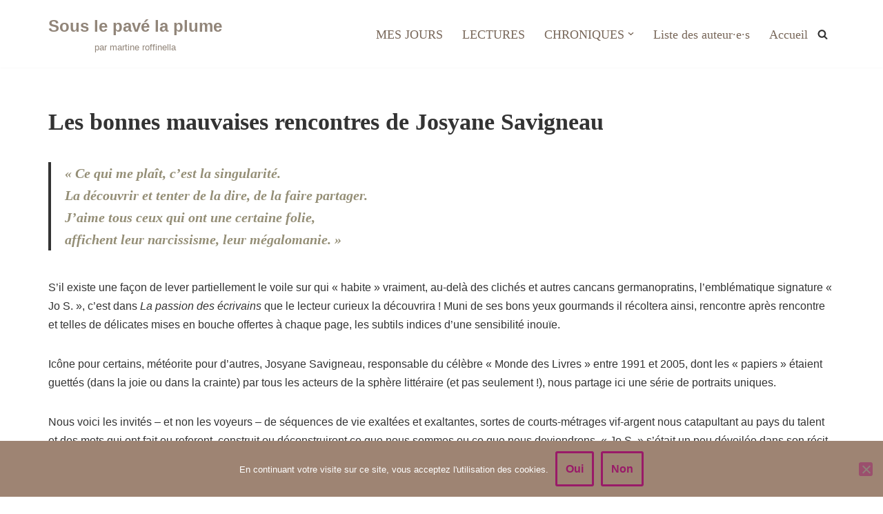

--- FILE ---
content_type: text/html; charset=UTF-8
request_url: https://martineroffinella.fr/les-bonnes-mauvaises-rencontres-de-josyane-savigneau/
body_size: 22177
content:
<!DOCTYPE html>
<html lang="fr-FR">
<head>
<meta charset="UTF-8">
<meta name="viewport" content="width=device-width, initial-scale=1, minimum-scale=1">
<link rel="profile" href="http://gmpg.org/xfn/11">
<meta name='robots' content='index, follow, max-image-preview:large, max-snippet:-1, max-video-preview:-1' />
<style>img:is([sizes="auto" i], [sizes^="auto," i]) { contain-intrinsic-size: 3000px 1500px }</style>
<script>
window.koko_analytics = {"url":"https:\/\/martineroffinella.fr\/koko-analytics-collect.php","site_url":"https:\/\/martineroffinella.fr","post_id":2332,"path":"\/les-bonnes-mauvaises-rencontres-de-josyane-savigneau\/","method":"cookie","use_cookie":true};
</script>
<!-- This site is optimized with the Yoast SEO plugin v26.7 - https://yoast.com/wordpress/plugins/seo/ -->
<title>Les bonnes mauvaises rencontres de Josyane Savigneau - Sous le pavé la plume</title>
<link rel="canonical" href="https://martineroffinella.fr/les-bonnes-mauvaises-rencontres-de-josyane-savigneau/" />
<meta property="og:locale" content="fr_FR" />
<meta property="og:type" content="article" />
<meta property="og:title" content="Les bonnes mauvaises rencontres de Josyane Savigneau - Sous le pavé la plume" />
<meta property="og:description" content="« Ce qui me plaît, c&rsquo;est la singularité. La découvrir et tenter de la dire, de la faire partager. J&rsquo;aime tous ceux qui ont une certaine folie, affichent leur narcissisme, leur mégalomanie. » S’il existe une façon de lever partiellement le voile sur qui « habite » vraiment, au-delà des clichés et autres cancans germanopratins,&hellip;&nbsp;Lire la suite &raquo;Les bonnes mauvaises rencontres de Josyane Savigneau" />
<meta property="og:url" content="https://martineroffinella.fr/les-bonnes-mauvaises-rencontres-de-josyane-savigneau/" />
<meta property="og:site_name" content="Sous le pavé la plume" />
<meta property="article:publisher" content="https://www.facebook.com/roffinella" />
<meta property="og:image" content="https://martineroffinella.fr/wp-content/uploads/2020/07/1-JS.jpg" />
<meta name="twitter:card" content="summary_large_image" />
<meta name="twitter:site" content="@MRoffinella" />
<script type="application/ld+json" class="yoast-schema-graph">{"@context":"https://schema.org","@graph":[{"@type":"WebPage","@id":"https://martineroffinella.fr/les-bonnes-mauvaises-rencontres-de-josyane-savigneau/","url":"https://martineroffinella.fr/les-bonnes-mauvaises-rencontres-de-josyane-savigneau/","name":"Les bonnes mauvaises rencontres de Josyane Savigneau - Sous le pavé la plume","isPartOf":{"@id":"https://martineroffinella.fr/#website"},"primaryImageOfPage":{"@id":"https://martineroffinella.fr/les-bonnes-mauvaises-rencontres-de-josyane-savigneau/#primaryimage"},"image":{"@id":"https://martineroffinella.fr/les-bonnes-mauvaises-rencontres-de-josyane-savigneau/#primaryimage"},"thumbnailUrl":"https://martineroffinella.fr/wp-content/uploads/2020/07/1-JS.jpg","datePublished":"2020-07-23T09:43:40+00:00","breadcrumb":{"@id":"https://martineroffinella.fr/les-bonnes-mauvaises-rencontres-de-josyane-savigneau/#breadcrumb"},"inLanguage":"fr-FR","potentialAction":[{"@type":"ReadAction","target":["https://martineroffinella.fr/les-bonnes-mauvaises-rencontres-de-josyane-savigneau/"]}]},{"@type":"ImageObject","inLanguage":"fr-FR","@id":"https://martineroffinella.fr/les-bonnes-mauvaises-rencontres-de-josyane-savigneau/#primaryimage","url":"https://martineroffinella.fr/wp-content/uploads/2020/07/1-JS.jpg","contentUrl":"https://martineroffinella.fr/wp-content/uploads/2020/07/1-JS.jpg","width":214,"height":320},{"@type":"BreadcrumbList","@id":"https://martineroffinella.fr/les-bonnes-mauvaises-rencontres-de-josyane-savigneau/#breadcrumb","itemListElement":[{"@type":"ListItem","position":1,"name":"Accueil","item":"https://martineroffinella.fr/"},{"@type":"ListItem","position":2,"name":"Les bonnes mauvaises rencontres de Josyane Savigneau"}]},{"@type":"WebSite","@id":"https://martineroffinella.fr/#website","url":"https://martineroffinella.fr/","name":"Sous le pavé la plume","description":"par martine roffinella","publisher":{"@id":"https://martineroffinella.fr/#/schema/person/048b87390d423f86db56d01807311f47"},"potentialAction":[{"@type":"SearchAction","target":{"@type":"EntryPoint","urlTemplate":"https://martineroffinella.fr/?s={search_term_string}"},"query-input":{"@type":"PropertyValueSpecification","valueRequired":true,"valueName":"search_term_string"}}],"inLanguage":"fr-FR"},{"@type":["Person","Organization"],"@id":"https://martineroffinella.fr/#/schema/person/048b87390d423f86db56d01807311f47","name":"Roffinella","image":{"@type":"ImageObject","inLanguage":"fr-FR","@id":"https://martineroffinella.fr/#/schema/person/image/","url":"https://martineroffinella.fr/wp-content/uploads/2022/09/avatarMR-2022.png","contentUrl":"https://martineroffinella.fr/wp-content/uploads/2022/09/avatarMR-2022.png","width":377,"height":394,"caption":"Roffinella"},"logo":{"@id":"https://martineroffinella.fr/#/schema/person/image/"},"sameAs":["https://www.facebook.com/roffinella","https://www.instagram.com/martineroffinella/","https://www.linkedin.com/in/martine-roffinella-479843220/?original_referer=","https://x.com/https://twitter.com/MRoffinella","https://fr.wikipedia.org/wiki/Martine_Roffinella"]}]}</script>
<!-- / Yoast SEO plugin. -->
<link rel="alternate" type="application/rss+xml" title="Sous le pavé la plume &raquo; Flux" href="https://martineroffinella.fr/feed/" />
<link rel="alternate" type="application/rss+xml" title="Sous le pavé la plume &raquo; Flux des commentaires" href="https://martineroffinella.fr/comments/feed/" />
<!-- <link rel='stylesheet' id='wp-block-library-css' href='https://martineroffinella.fr/wp-content/plugins/gutenberg/build/styles/block-library/style.css?ver=22.1.2' media='all' /> -->
<link rel="stylesheet" type="text/css" href="//martineroffinella.fr/wp-content/cache/wpfc-minified/drb0o7gy/7tl6k.css" media="all"/>
<style id='classic-theme-styles-inline-css'>
/*! This file is auto-generated */
.wp-block-button__link{color:#fff;background-color:#32373c;border-radius:9999px;box-shadow:none;text-decoration:none;padding:calc(.667em + 2px) calc(1.333em + 2px);font-size:1.125em}.wp-block-file__button{background:#32373c;color:#fff;text-decoration:none}
</style>
<!-- <link rel='stylesheet' id='ap-block-posts-style-css' href='https://martineroffinella.fr/wp-content/plugins/advanced-post-block/build/view.css?ver=cb02fd5ed9048758793d04d77e201295' media='all' /> -->
<!-- <link rel='stylesheet' id='contact-form-7-css' href='https://martineroffinella.fr/wp-content/plugins/contact-form-7/includes/css/styles.css?ver=6.1.4' media='all' /> -->
<!-- <link rel='stylesheet' id='cookie-notice-front-css' href='https://martineroffinella.fr/wp-content/plugins/cookie-notice/css/front.min.css?ver=2.5.11' media='all' /> -->
<!-- <link rel='stylesheet' id='email-subscribers-css' href='https://martineroffinella.fr/wp-content/plugins/email-subscribers/lite/public/css/email-subscribers-public.css?ver=5.9.13' media='all' /> -->
<link rel="stylesheet" type="text/css" href="//martineroffinella.fr/wp-content/cache/wpfc-minified/gngklqf/btxh3.css" media="all"/>
<style id='global-styles-inline-css'>
:root{--wp--preset--aspect-ratio--square: 1;--wp--preset--aspect-ratio--4-3: 4/3;--wp--preset--aspect-ratio--3-4: 3/4;--wp--preset--aspect-ratio--3-2: 3/2;--wp--preset--aspect-ratio--2-3: 2/3;--wp--preset--aspect-ratio--16-9: 16/9;--wp--preset--aspect-ratio--9-16: 9/16;--wp--preset--color--black: #000000;--wp--preset--color--cyan-bluish-gray: #abb8c3;--wp--preset--color--white: #ffffff;--wp--preset--color--pale-pink: #f78da7;--wp--preset--color--vivid-red: #cf2e2e;--wp--preset--color--luminous-vivid-orange: #ff6900;--wp--preset--color--luminous-vivid-amber: #fcb900;--wp--preset--color--light-green-cyan: #7bdcb5;--wp--preset--color--vivid-green-cyan: #00d084;--wp--preset--color--pale-cyan-blue: #8ed1fc;--wp--preset--color--vivid-cyan-blue: #0693e3;--wp--preset--color--vivid-purple: #9b51e0;--wp--preset--color--neve-link-color: var(--nv-primary-accent);--wp--preset--color--neve-link-hover-color: var(--nv-secondary-accent);--wp--preset--color--nv-site-bg: var(--nv-site-bg);--wp--preset--color--nv-light-bg: var(--nv-light-bg);--wp--preset--color--nv-dark-bg: var(--nv-dark-bg);--wp--preset--color--neve-text-color: var(--nv-text-color);--wp--preset--color--nv-text-dark-bg: var(--nv-text-dark-bg);--wp--preset--color--nv-c-1: var(--nv-c-1);--wp--preset--color--nv-c-2: var(--nv-c-2);--wp--preset--gradient--vivid-cyan-blue-to-vivid-purple: linear-gradient(135deg,rgb(6,147,227) 0%,rgb(155,81,224) 100%);--wp--preset--gradient--light-green-cyan-to-vivid-green-cyan: linear-gradient(135deg,rgb(122,220,180) 0%,rgb(0,208,130) 100%);--wp--preset--gradient--luminous-vivid-amber-to-luminous-vivid-orange: linear-gradient(135deg,rgb(252,185,0) 0%,rgb(255,105,0) 100%);--wp--preset--gradient--luminous-vivid-orange-to-vivid-red: linear-gradient(135deg,rgb(255,105,0) 0%,rgb(207,46,46) 100%);--wp--preset--gradient--very-light-gray-to-cyan-bluish-gray: linear-gradient(135deg,rgb(238,238,238) 0%,rgb(169,184,195) 100%);--wp--preset--gradient--cool-to-warm-spectrum: linear-gradient(135deg,rgb(74,234,220) 0%,rgb(151,120,209) 20%,rgb(207,42,186) 40%,rgb(238,44,130) 60%,rgb(251,105,98) 80%,rgb(254,248,76) 100%);--wp--preset--gradient--blush-light-purple: linear-gradient(135deg,rgb(255,206,236) 0%,rgb(152,150,240) 100%);--wp--preset--gradient--blush-bordeaux: linear-gradient(135deg,rgb(254,205,165) 0%,rgb(254,45,45) 50%,rgb(107,0,62) 100%);--wp--preset--gradient--luminous-dusk: linear-gradient(135deg,rgb(255,203,112) 0%,rgb(199,81,192) 50%,rgb(65,88,208) 100%);--wp--preset--gradient--pale-ocean: linear-gradient(135deg,rgb(255,245,203) 0%,rgb(182,227,212) 50%,rgb(51,167,181) 100%);--wp--preset--gradient--electric-grass: linear-gradient(135deg,rgb(202,248,128) 0%,rgb(113,206,126) 100%);--wp--preset--gradient--midnight: linear-gradient(135deg,rgb(2,3,129) 0%,rgb(40,116,252) 100%);--wp--preset--font-size--small: 13px;--wp--preset--font-size--medium: 20px;--wp--preset--font-size--large: 36px;--wp--preset--font-size--x-large: 42px;--wp--preset--spacing--20: 0.44rem;--wp--preset--spacing--30: 0.67rem;--wp--preset--spacing--40: 1rem;--wp--preset--spacing--50: 1.5rem;--wp--preset--spacing--60: 2.25rem;--wp--preset--spacing--70: 3.38rem;--wp--preset--spacing--80: 5.06rem;--wp--preset--shadow--natural: 6px 6px 9px rgba(0, 0, 0, 0.2);--wp--preset--shadow--deep: 12px 12px 50px rgba(0, 0, 0, 0.4);--wp--preset--shadow--sharp: 6px 6px 0px rgba(0, 0, 0, 0.2);--wp--preset--shadow--outlined: 6px 6px 0px -3px rgb(255, 255, 255), 6px 6px rgb(0, 0, 0);--wp--preset--shadow--crisp: 6px 6px 0px rgb(0, 0, 0);}:where(.is-layout-flex){gap: 0.5em;}:where(.is-layout-grid){gap: 0.5em;}body .is-layout-flex{display: flex;}.is-layout-flex{flex-wrap: wrap;align-items: center;}.is-layout-flex > :is(*, div){margin: 0;}body .is-layout-grid{display: grid;}.is-layout-grid > :is(*, div){margin: 0;}:where(.wp-block-columns.is-layout-flex){gap: 2em;}:where(.wp-block-columns.is-layout-grid){gap: 2em;}:where(.wp-block-post-template.is-layout-flex){gap: 1.25em;}:where(.wp-block-post-template.is-layout-grid){gap: 1.25em;}.has-black-color{color: var(--wp--preset--color--black) !important;}.has-cyan-bluish-gray-color{color: var(--wp--preset--color--cyan-bluish-gray) !important;}.has-white-color{color: var(--wp--preset--color--white) !important;}.has-pale-pink-color{color: var(--wp--preset--color--pale-pink) !important;}.has-vivid-red-color{color: var(--wp--preset--color--vivid-red) !important;}.has-luminous-vivid-orange-color{color: var(--wp--preset--color--luminous-vivid-orange) !important;}.has-luminous-vivid-amber-color{color: var(--wp--preset--color--luminous-vivid-amber) !important;}.has-light-green-cyan-color{color: var(--wp--preset--color--light-green-cyan) !important;}.has-vivid-green-cyan-color{color: var(--wp--preset--color--vivid-green-cyan) !important;}.has-pale-cyan-blue-color{color: var(--wp--preset--color--pale-cyan-blue) !important;}.has-vivid-cyan-blue-color{color: var(--wp--preset--color--vivid-cyan-blue) !important;}.has-vivid-purple-color{color: var(--wp--preset--color--vivid-purple) !important;}.has-neve-link-color-color{color: var(--wp--preset--color--neve-link-color) !important;}.has-neve-link-hover-color-color{color: var(--wp--preset--color--neve-link-hover-color) !important;}.has-nv-site-bg-color{color: var(--wp--preset--color--nv-site-bg) !important;}.has-nv-light-bg-color{color: var(--wp--preset--color--nv-light-bg) !important;}.has-nv-dark-bg-color{color: var(--wp--preset--color--nv-dark-bg) !important;}.has-neve-text-color-color{color: var(--wp--preset--color--neve-text-color) !important;}.has-nv-text-dark-bg-color{color: var(--wp--preset--color--nv-text-dark-bg) !important;}.has-nv-c-1-color{color: var(--wp--preset--color--nv-c-1) !important;}.has-nv-c-2-color{color: var(--wp--preset--color--nv-c-2) !important;}.has-black-background-color{background-color: var(--wp--preset--color--black) !important;}.has-cyan-bluish-gray-background-color{background-color: var(--wp--preset--color--cyan-bluish-gray) !important;}.has-white-background-color{background-color: var(--wp--preset--color--white) !important;}.has-pale-pink-background-color{background-color: var(--wp--preset--color--pale-pink) !important;}.has-vivid-red-background-color{background-color: var(--wp--preset--color--vivid-red) !important;}.has-luminous-vivid-orange-background-color{background-color: var(--wp--preset--color--luminous-vivid-orange) !important;}.has-luminous-vivid-amber-background-color{background-color: var(--wp--preset--color--luminous-vivid-amber) !important;}.has-light-green-cyan-background-color{background-color: var(--wp--preset--color--light-green-cyan) !important;}.has-vivid-green-cyan-background-color{background-color: var(--wp--preset--color--vivid-green-cyan) !important;}.has-pale-cyan-blue-background-color{background-color: var(--wp--preset--color--pale-cyan-blue) !important;}.has-vivid-cyan-blue-background-color{background-color: var(--wp--preset--color--vivid-cyan-blue) !important;}.has-vivid-purple-background-color{background-color: var(--wp--preset--color--vivid-purple) !important;}.has-neve-link-color-background-color{background-color: var(--wp--preset--color--neve-link-color) !important;}.has-neve-link-hover-color-background-color{background-color: var(--wp--preset--color--neve-link-hover-color) !important;}.has-nv-site-bg-background-color{background-color: var(--wp--preset--color--nv-site-bg) !important;}.has-nv-light-bg-background-color{background-color: var(--wp--preset--color--nv-light-bg) !important;}.has-nv-dark-bg-background-color{background-color: var(--wp--preset--color--nv-dark-bg) !important;}.has-neve-text-color-background-color{background-color: var(--wp--preset--color--neve-text-color) !important;}.has-nv-text-dark-bg-background-color{background-color: var(--wp--preset--color--nv-text-dark-bg) !important;}.has-nv-c-1-background-color{background-color: var(--wp--preset--color--nv-c-1) !important;}.has-nv-c-2-background-color{background-color: var(--wp--preset--color--nv-c-2) !important;}.has-black-border-color{border-color: var(--wp--preset--color--black) !important;}.has-cyan-bluish-gray-border-color{border-color: var(--wp--preset--color--cyan-bluish-gray) !important;}.has-white-border-color{border-color: var(--wp--preset--color--white) !important;}.has-pale-pink-border-color{border-color: var(--wp--preset--color--pale-pink) !important;}.has-vivid-red-border-color{border-color: var(--wp--preset--color--vivid-red) !important;}.has-luminous-vivid-orange-border-color{border-color: var(--wp--preset--color--luminous-vivid-orange) !important;}.has-luminous-vivid-amber-border-color{border-color: var(--wp--preset--color--luminous-vivid-amber) !important;}.has-light-green-cyan-border-color{border-color: var(--wp--preset--color--light-green-cyan) !important;}.has-vivid-green-cyan-border-color{border-color: var(--wp--preset--color--vivid-green-cyan) !important;}.has-pale-cyan-blue-border-color{border-color: var(--wp--preset--color--pale-cyan-blue) !important;}.has-vivid-cyan-blue-border-color{border-color: var(--wp--preset--color--vivid-cyan-blue) !important;}.has-vivid-purple-border-color{border-color: var(--wp--preset--color--vivid-purple) !important;}.has-neve-link-color-border-color{border-color: var(--wp--preset--color--neve-link-color) !important;}.has-neve-link-hover-color-border-color{border-color: var(--wp--preset--color--neve-link-hover-color) !important;}.has-nv-site-bg-border-color{border-color: var(--wp--preset--color--nv-site-bg) !important;}.has-nv-light-bg-border-color{border-color: var(--wp--preset--color--nv-light-bg) !important;}.has-nv-dark-bg-border-color{border-color: var(--wp--preset--color--nv-dark-bg) !important;}.has-neve-text-color-border-color{border-color: var(--wp--preset--color--neve-text-color) !important;}.has-nv-text-dark-bg-border-color{border-color: var(--wp--preset--color--nv-text-dark-bg) !important;}.has-nv-c-1-border-color{border-color: var(--wp--preset--color--nv-c-1) !important;}.has-nv-c-2-border-color{border-color: var(--wp--preset--color--nv-c-2) !important;}.has-vivid-cyan-blue-to-vivid-purple-gradient-background{background: var(--wp--preset--gradient--vivid-cyan-blue-to-vivid-purple) !important;}.has-light-green-cyan-to-vivid-green-cyan-gradient-background{background: var(--wp--preset--gradient--light-green-cyan-to-vivid-green-cyan) !important;}.has-luminous-vivid-amber-to-luminous-vivid-orange-gradient-background{background: var(--wp--preset--gradient--luminous-vivid-amber-to-luminous-vivid-orange) !important;}.has-luminous-vivid-orange-to-vivid-red-gradient-background{background: var(--wp--preset--gradient--luminous-vivid-orange-to-vivid-red) !important;}.has-very-light-gray-to-cyan-bluish-gray-gradient-background{background: var(--wp--preset--gradient--very-light-gray-to-cyan-bluish-gray) !important;}.has-cool-to-warm-spectrum-gradient-background{background: var(--wp--preset--gradient--cool-to-warm-spectrum) !important;}.has-blush-light-purple-gradient-background{background: var(--wp--preset--gradient--blush-light-purple) !important;}.has-blush-bordeaux-gradient-background{background: var(--wp--preset--gradient--blush-bordeaux) !important;}.has-luminous-dusk-gradient-background{background: var(--wp--preset--gradient--luminous-dusk) !important;}.has-pale-ocean-gradient-background{background: var(--wp--preset--gradient--pale-ocean) !important;}.has-electric-grass-gradient-background{background: var(--wp--preset--gradient--electric-grass) !important;}.has-midnight-gradient-background{background: var(--wp--preset--gradient--midnight) !important;}.has-small-font-size{font-size: var(--wp--preset--font-size--small) !important;}.has-medium-font-size{font-size: var(--wp--preset--font-size--medium) !important;}.has-large-font-size{font-size: var(--wp--preset--font-size--large) !important;}.has-x-large-font-size{font-size: var(--wp--preset--font-size--x-large) !important;}
:where(.wp-block-columns.is-layout-flex){gap: 2em;}:where(.wp-block-columns.is-layout-grid){gap: 2em;}
:root :where(.wp-block-pullquote){font-size: 1.5em;line-height: 1.6;}
:where(.wp-block-post-template.is-layout-flex){gap: 1.25em;}:where(.wp-block-post-template.is-layout-grid){gap: 1.25em;}
:where(.wp-block-term-template.is-layout-flex){gap: 1.25em;}:where(.wp-block-term-template.is-layout-grid){gap: 1.25em;}
</style>
<!-- <link rel='stylesheet' id='parent-style-css' href='https://martineroffinella.fr/wp-content/themes/neve/style.css?ver=cb02fd5ed9048758793d04d77e201295' media='all' /> -->
<!-- <link rel='stylesheet' id='child-style-css' href='https://martineroffinella.fr/wp-content/themes/neve-enfant-neve-child/style.css?ver=cb02fd5ed9048758793d04d77e201295' media='all' /> -->
<!-- <link rel='stylesheet' id='neve-style-css' href='https://martineroffinella.fr/wp-content/themes/neve/style-main-new.min.css?ver=4.2.2' media='all' /> -->
<link rel="stylesheet" type="text/css" href="//martineroffinella.fr/wp-content/cache/wpfc-minified/8jnpmuj6/hc7ba.css" media="all"/>
<style id='neve-style-inline-css'>
.is-menu-sidebar .header-menu-sidebar { visibility: visible; }.is-menu-sidebar.menu_sidebar_slide_left .header-menu-sidebar { transform: translate3d(0, 0, 0); left: 0; }.is-menu-sidebar.menu_sidebar_slide_right .header-menu-sidebar { transform: translate3d(0, 0, 0); right: 0; }.is-menu-sidebar.menu_sidebar_pull_right .header-menu-sidebar, .is-menu-sidebar.menu_sidebar_pull_left .header-menu-sidebar { transform: translateX(0); }.is-menu-sidebar.menu_sidebar_dropdown .header-menu-sidebar { height: auto; }.is-menu-sidebar.menu_sidebar_dropdown .header-menu-sidebar-inner { max-height: 400px; padding: 20px 0; }.is-menu-sidebar.menu_sidebar_full_canvas .header-menu-sidebar { opacity: 1; }.header-menu-sidebar .menu-item-nav-search:not(.floating) { pointer-events: none; }.header-menu-sidebar .menu-item-nav-search .is-menu-sidebar { pointer-events: unset; }@media screen and (max-width: 960px) { .builder-item.cr .item--inner { --textalign: center; --justify: center; } }
.nv-meta-list li.meta:not(:last-child):after { content:"/" }.nv-meta-list .no-mobile{
display:none;
}.nv-meta-list li.last::after{
content: ""!important;
}@media (min-width: 769px) {
.nv-meta-list .no-mobile {
display: inline-block;
}
.nv-meta-list li.last:not(:last-child)::after {
content: "/" !important;
}
}
:root{ --container: 748px;--postwidth:100%; --primarybtnbg: var(--nv-primary-accent); --primarybtnhoverbg: var(--nv-primary-accent); --primarybtncolor: #fff; --secondarybtncolor: var(--nv-primary-accent); --primarybtnhovercolor: #fff; --secondarybtnhovercolor: var(--nv-primary-accent);--primarybtnborderradius:3px;--secondarybtnborderradius:3px;--secondarybtnborderwidth:3px;--btnpadding:13px 15px;--primarybtnpadding:13px 15px;--secondarybtnpadding:calc(13px - 3px) calc(15px - 3px); --bodyfontfamily: Verdana,Geneva,sans-serif; --bodyfontsize: 15px; --bodylineheight: 1.6; --bodyletterspacing: 0px; --bodyfontweight: 400; --headingsfontfamily: Georgia,serif; --h1fontsize: 36px; --h1fontweight: 700; --h1lineheight: 1.2em; --h1letterspacing: 0px; --h1texttransform: none; --h2fontsize: 28px; --h2fontweight: 700; --h2lineheight: 1.3em; --h2letterspacing: 0px; --h2texttransform: none; --h3fontsize: 24px; --h3fontweight: 700; --h3lineheight: 1.4; --h3letterspacing: 0px; --h3texttransform: none; --h4fontsize: 20px; --h4fontweight: 700; --h4lineheight: 1.6; --h4letterspacing: 0px; --h4texttransform: none; --h5fontsize: 16px; --h5fontweight: 700; --h5lineheight: 1.6; --h5letterspacing: 0px; --h5texttransform: none; --h6fontsize: 14px; --h6fontweight: 700; --h6lineheight: 1.6; --h6letterspacing: 0px; --h6texttransform: none;--formfieldborderwidth:2px;--formfieldborderradius:3px; --formfieldbgcolor: var(--nv-site-bg); --formfieldbordercolor: #dddddd; --formfieldcolor: var(--nv-text-color);--formfieldpadding:10px 12px; } .nv-index-posts{ --borderradius:0px; } .has-neve-button-color-color{ color: var(--nv-primary-accent)!important; } .has-neve-button-color-background-color{ background-color: var(--nv-primary-accent)!important; } .single-post-container .alignfull > [class*="__inner-container"], .single-post-container .alignwide > [class*="__inner-container"]{ max-width:718px } .nv-meta-list{ --avatarsize: 20px; } .single .nv-meta-list{ --avatarsize: 20px; } .nv-post-cover{ --height: 250px;--padding:40px 15px;--justify: flex-start; --textalign: left; --valign: center; } .nv-post-cover .nv-title-meta-wrap, .nv-page-title-wrap, .entry-header{ --textalign: left; } .nv-is-boxed.nv-title-meta-wrap{ --padding:40px 15px; --bgcolor: var(--nv-dark-bg); } .nv-overlay{ --opacity: 50; --blendmode: normal; } .nv-is-boxed.nv-comments-wrap{ --padding:20px; } .nv-is-boxed.comment-respond{ --padding:20px; } .nv-single-post-wrap{ --spacing: 60px; } .single:not(.single-product), .page{ --c-vspace:0 0 0 0;; } .scroll-to-top{ --color: var(--nv-text-dark-bg);--padding:8px 10px; --borderradius: 3px; --bgcolor: var(--nv-primary-accent); --hovercolor: var(--nv-text-dark-bg); --hoverbgcolor: var(--nv-primary-accent);--size:16px; } .global-styled{ --bgcolor: var(--nv-site-bg); } .header-top{ --rowbwidth:0px; --rowbcolor: var(--nv-light-bg); --color: var(--nv-text-color); --bgcolor: var(--nv-site-bg); } .header-main{ --rowbcolor: var(--nv-light-bg); --color: var(--nv-text-color); --bgcolor: var(--nv-site-bg); } .header-bottom{ --rowbcolor: var(--nv-light-bg); --color: var(--nv-text-color); --bgcolor: var(--nv-site-bg); } .header-menu-sidebar-bg{ --justify: flex-start; --textalign: left;--flexg: 1;--wrapdropdownwidth: auto; --color: var(--nv-text-color); --bgcolor: var(--nv-site-bg); } .header-menu-sidebar{ width: 360px; } .builder-item--logo{ --maxwidth: 120px; --color: #918579; --fs: 24px;--padding:10px 0;--margin:0; --textalign: center;--justify: center; } .builder-item--nav-icon,.header-menu-sidebar .close-sidebar-panel .navbar-toggle{ --borderradius:0; } .builder-item--nav-icon{ --label-margin:0 5px 0 0;;--padding:10px 15px;--margin:0; } .builder-item--primary-menu{ --color: #786759; --hovercolor: #a1547c; --hovertextcolor: var(--nv-text-color); --activecolor: var(--nv-primary-accent); --spacing: 20px; --height: 25px;--padding:0;--margin:0; --fontfamily: Georgia,serif; --fontsize: 1em; --lineheight: 1.6em; --letterspacing: 0px; --fontweight: 500; --texttransform: none; --iconsize: 1em; } .hfg-is-group.has-primary-menu .inherit-ff{ --inheritedff: Georgia, serif; --inheritedfw: 500; } .builder-item--header_search_responsive{ --iconsize: 15px; --formfieldfontsize: 14px;--formfieldborderwidth:2px;--formfieldborderradius:2px; --height: 40px;--padding:0 10px;--margin:0; } .footer-top-inner .row{ grid-template-columns:2fr 1fr 1fr; --valign: flex-start; } .footer-top{ --rowbcolor: var(--nv-light-bg); --color: var(--nv-text-color); --bgcolor: var(--nv-site-bg); } .footer-main-inner .row{ grid-template-columns:1fr 1fr 1fr; --valign: flex-start; } .footer-main{ --rowbcolor: var(--nv-light-bg); --color: var(--nv-text-color); --bgcolor: var(--nv-site-bg); } .footer-bottom-inner .row{ grid-template-columns:1fr; --valign: flex-start; } .footer-bottom{ --rowbwidth:0px; --rowbcolor: var(--nv-light-bg); --color: var(--nv-text-dark-bg); --bgcolor: var(--nv-dark-bg); } .builder-item--footer-one-widgets{ --padding:0;--margin:0; --textalign: left;--justify: flex-start; } .builder-item--footer-two-widgets{ --padding:0;--margin:0; --textalign: left;--justify: flex-start; } .builder-item--footer-three-widgets{ --padding:0;--margin:0; --textalign: left;--justify: flex-start; } @media(min-width: 576px){ :root{ --container: 992px;--postwidth:50%;--btnpadding:13px 15px;--primarybtnpadding:13px 15px;--secondarybtnpadding:calc(13px - 3px) calc(15px - 3px); --bodyfontsize: 16px; --bodylineheight: 1.6; --bodyletterspacing: 0px; --h1fontsize: 38px; --h1lineheight: 1.2em; --h1letterspacing: 0px; --h2fontsize: 30px; --h2lineheight: 1.2em; --h2letterspacing: 0px; --h3fontsize: 26px; --h3lineheight: 1.4; --h3letterspacing: 0px; --h4fontsize: 22px; --h4lineheight: 1.5; --h4letterspacing: 0px; --h5fontsize: 18px; --h5lineheight: 1.6; --h5letterspacing: 0px; --h6fontsize: 14px; --h6lineheight: 1.6; --h6letterspacing: 0px; } .single-post-container .alignfull > [class*="__inner-container"], .single-post-container .alignwide > [class*="__inner-container"]{ max-width:962px } .nv-meta-list{ --avatarsize: 20px; } .single .nv-meta-list{ --avatarsize: 20px; } .nv-post-cover{ --height: 320px;--padding:60px 30px;--justify: flex-start; --textalign: left; --valign: center; } .nv-post-cover .nv-title-meta-wrap, .nv-page-title-wrap, .entry-header{ --textalign: left; } .nv-is-boxed.nv-title-meta-wrap{ --padding:60px 30px; } .nv-is-boxed.nv-comments-wrap{ --padding:30px; } .nv-is-boxed.comment-respond{ --padding:30px; } .nv-single-post-wrap{ --spacing: 60px; } .single:not(.single-product), .page{ --c-vspace:0 0 0 0;; } .scroll-to-top{ --padding:8px 10px;--size:16px; } .header-top{ --rowbwidth:0px; } .header-menu-sidebar-bg{ --justify: flex-start; --textalign: left;--flexg: 1;--wrapdropdownwidth: auto; } .header-menu-sidebar{ width: 360px; } .builder-item--logo{ --maxwidth: 120px; --fs: 24px;--padding:10px 0;--margin:0; --textalign: center;--justify: center; } .builder-item--nav-icon{ --label-margin:0 5px 0 0;;--padding:10px 15px;--margin:0; } .builder-item--primary-menu{ --spacing: 20px; --height: 25px;--padding:0;--margin:0; --fontsize: 1em; --lineheight: 1.6em; --letterspacing: 0px; --iconsize: 1em; } .builder-item--header_search_responsive{ --formfieldfontsize: 14px;--formfieldborderwidth:2px;--formfieldborderradius:2px; --height: 40px;--padding:0 10px;--margin:0; } .footer-bottom{ --rowbwidth:0px; } .builder-item--footer-one-widgets{ --padding:0;--margin:0; --textalign: left;--justify: flex-start; } .builder-item--footer-two-widgets{ --padding:0;--margin:0; --textalign: left;--justify: flex-start; } .builder-item--footer-three-widgets{ --padding:0;--margin:0; --textalign: left;--justify: flex-start; } }@media(min-width: 960px){ :root{ --container: 1170px;--postwidth:33.333333333333%;--btnpadding:13px 15px;--primarybtnpadding:13px 15px;--secondarybtnpadding:calc(13px - 3px) calc(15px - 3px); --bodyfontsize: 16px; --bodylineheight: 1.7; --bodyletterspacing: 0px; --h1fontsize: 34px; --h1lineheight: 1.1em; --h1letterspacing: 0px; --h2fontsize: 34px; --h2lineheight: 1.2em; --h2letterspacing: 0px; --h3fontsize: 28px; --h3lineheight: 1.4; --h3letterspacing: 0px; --h4fontsize: 24px; --h4lineheight: 1.5; --h4letterspacing: 0px; --h5fontsize: 20px; --h5lineheight: 1.6; --h5letterspacing: 0px; --h6fontsize: 16px; --h6lineheight: 1.6; --h6letterspacing: 0px; } body:not(.single):not(.archive):not(.blog):not(.search):not(.error404) .neve-main > .container .col, body.post-type-archive-course .neve-main > .container .col, body.post-type-archive-llms_membership .neve-main > .container .col{ max-width: 100%; } body:not(.single):not(.archive):not(.blog):not(.search):not(.error404) .nv-sidebar-wrap, body.post-type-archive-course .nv-sidebar-wrap, body.post-type-archive-llms_membership .nv-sidebar-wrap{ max-width: 0%; } .neve-main > .archive-container .nv-index-posts.col{ max-width: 100%; } .neve-main > .archive-container .nv-sidebar-wrap{ max-width: 0%; } .neve-main > .single-post-container .nv-single-post-wrap.col{ max-width: 70%; } .single-post-container .alignfull > [class*="__inner-container"], .single-post-container .alignwide > [class*="__inner-container"]{ max-width:789px } .container-fluid.single-post-container .alignfull > [class*="__inner-container"], .container-fluid.single-post-container .alignwide > [class*="__inner-container"]{ max-width:calc(70% + 15px) } .neve-main > .single-post-container .nv-sidebar-wrap{ max-width: 30%; } .nv-meta-list{ --avatarsize: 20px; } .single .nv-meta-list{ --avatarsize: 20px; } .nv-post-cover{ --height: 400px;--padding:60px 40px;--justify: flex-start; --textalign: left; --valign: center; } .nv-post-cover .nv-title-meta-wrap, .nv-page-title-wrap, .entry-header{ --textalign: left; } .nv-is-boxed.nv-title-meta-wrap{ --padding:60px 40px; } .nv-is-boxed.nv-comments-wrap{ --padding:40px; } .nv-is-boxed.comment-respond{ --padding:40px; } .nv-single-post-wrap{ --spacing: 50px; } .single:not(.single-product), .page{ --c-vspace:0 0 0 0;; } .scroll-to-top{ --padding:8px 10px;--size:16px; } .header-top{ --rowbwidth:0px; } .header-menu-sidebar-bg{ --justify: flex-start; --textalign: left;--flexg: 1;--wrapdropdownwidth: auto; } .header-menu-sidebar{ width: 360px; } .builder-item--logo{ --maxwidth: 237px; --fs: 24px;--padding:10px 0;--margin:0; --textalign: center;--justify: center; } .builder-item--nav-icon{ --label-margin:0 5px 0 0;;--padding:10px 15px;--margin:0; } .builder-item--primary-menu{ --spacing: 20px; --height: 26px;--padding:0;--margin:0; --fontsize: 1.1em; --lineheight: 1.6em; --letterspacing: 0px; --iconsize: 1.1em; } .builder-item--header_search_responsive{ --formfieldfontsize: 14px;--formfieldborderwidth:2px;--formfieldborderradius:2px; --height: 40px;--padding:0 10px;--margin:0; } .footer-bottom{ --rowbwidth:0px; } .builder-item--footer-one-widgets{ --padding:0;--margin:0; --textalign: left;--justify: flex-start; } .builder-item--footer-two-widgets{ --padding:0;--margin:0; --textalign: left;--justify: flex-start; } .builder-item--footer-three-widgets{ --padding:0;--margin:9px; --textalign: left;--justify: flex-start; } }.scroll-to-top {right: 20px; border: none; position: fixed; bottom: 30px; display: none; opacity: 0; visibility: hidden; transition: opacity 0.3s ease-in-out, visibility 0.3s ease-in-out; align-items: center; justify-content: center; z-index: 999; } @supports (-webkit-overflow-scrolling: touch) { .scroll-to-top { bottom: 74px; } } .scroll-to-top.image { background-position: center; } .scroll-to-top .scroll-to-top-image { width: 100%; height: 100%; } .scroll-to-top .scroll-to-top-label { margin: 0; padding: 5px; } .scroll-to-top:hover { text-decoration: none; } .scroll-to-top.scroll-to-top-left {left: 20px; right: unset;} .scroll-to-top.scroll-show-mobile { display: flex; } @media (min-width: 960px) { .scroll-to-top { display: flex; } }.scroll-to-top { color: var(--color); padding: var(--padding); border-radius: var(--borderradius); background: var(--bgcolor); } .scroll-to-top:hover, .scroll-to-top:focus { color: var(--hovercolor); background: var(--hoverbgcolor); } .scroll-to-top-icon, .scroll-to-top.image .scroll-to-top-image { width: var(--size); height: var(--size); } .scroll-to-top-image { background-image: var(--bgimage); background-size: cover; }:root{--nv-primary-accent:#991a68;--nv-secondary-accent:#9e8473;--nv-site-bg:#ffffff;--nv-light-bg:#9e8473;--nv-dark-bg:#9e8473;--nv-text-color:#333333;--nv-text-dark-bg:#ffffff;--nv-c-1:#991a68;--nv-c-2:#be574b;--nv-fallback-ff:Arial, Helvetica, sans-serif;}
</style>
<!-- <link rel='stylesheet' id='heateor_sss_frontend_css-css' href='https://martineroffinella.fr/wp-content/plugins/sassy-social-share/public/css/sassy-social-share-public.css?ver=3.3.79' media='all' /> -->
<link rel="stylesheet" type="text/css" href="//martineroffinella.fr/wp-content/cache/wpfc-minified/7c49zlvg/vsu0.css" media="all"/>
<style id='heateor_sss_frontend_css-inline-css'>
.heateor_sss_button_instagram span.heateor_sss_svg,a.heateor_sss_instagram span.heateor_sss_svg{background:radial-gradient(circle at 30% 107%,#fdf497 0,#fdf497 5%,#fd5949 45%,#d6249f 60%,#285aeb 90%)}.heateor_sss_horizontal_sharing .heateor_sss_svg,.heateor_sss_standard_follow_icons_container .heateor_sss_svg{color:#fff;border-width:0px;border-style:solid;border-color:transparent}.heateor_sss_horizontal_sharing .heateorSssTCBackground{color:#666}.heateor_sss_horizontal_sharing span.heateor_sss_svg:hover,.heateor_sss_standard_follow_icons_container span.heateor_sss_svg:hover{border-color:transparent;}.heateor_sss_vertical_sharing span.heateor_sss_svg,.heateor_sss_floating_follow_icons_container span.heateor_sss_svg{color:#fff;border-width:0px;border-style:solid;border-color:transparent;}.heateor_sss_vertical_sharing .heateorSssTCBackground{color:#666;}div.heateor_sss_vertical_sharing span.heateor_sss_svg svg:hover path:not(.heateor_sss_no_fill),div.heateor_sss_vertical_sharing span.heateor_sss_svg svg:hover ellipse, div.heateor_sss_vertical_sharing span.heateor_sss_svg svg:hover circle, div.heateor_sss_vertical_sharing span.heateor_sss_svg svg:hover polygon{fill:#9e8473}div.heateor_sss_vertical_sharing span.heateor_sss_svg svg:hover path.heateor_sss_svg_stroke{stroke:#9e8473}.heateor_sss_vertical_sharing span.heateor_sss_svg:hover,.heateor_sss_floating_follow_icons_container span.heateor_sss_svg:hover{color:#9e8473;border-color:#991a68;}@media screen and (max-width:783px) {.heateor_sss_vertical_sharing{display:none!important}}
</style>
<script src='//martineroffinella.fr/wp-content/cache/wpfc-minified/f45xlqyh/vsu0.js' type="text/javascript"></script>
<!-- <script src="https://martineroffinella.fr/wp-includes/js/jquery/jquery.min.js?ver=3.7.1" id="jquery-core-js"></script> -->
<!-- <script src="https://martineroffinella.fr/wp-includes/js/jquery/jquery-migrate.min.js?ver=3.4.1" id="jquery-migrate-js"></script> -->
<link rel="https://api.w.org/" href="https://martineroffinella.fr/wp-json/" /><link rel="alternate" title="JSON" type="application/json" href="https://martineroffinella.fr/wp-json/wp/v2/pages/2332" /><link rel="EditURI" type="application/rsd+xml" title="RSD" href="https://martineroffinella.fr/xmlrpc.php?rsd" />
<link rel='shortlink' href='https://martineroffinella.fr/?p=2332' />
<link rel="alternate" title="oEmbed (JSON)" type="application/json+oembed" href="https://martineroffinella.fr/wp-json/oembed/1.0/embed?url=https%3A%2F%2Fmartineroffinella.fr%2Fles-bonnes-mauvaises-rencontres-de-josyane-savigneau%2F" />
<link rel="alternate" title="oEmbed (XML)" type="text/xml+oembed" href="https://martineroffinella.fr/wp-json/oembed/1.0/embed?url=https%3A%2F%2Fmartineroffinella.fr%2Fles-bonnes-mauvaises-rencontres-de-josyane-savigneau%2F&#038;format=xml" />
<!-- Analytics by WP Statistics - https://wp-statistics.com -->
<style>.recentcomments a{display:inline !important;padding:0 !important;margin:0 !important;}</style><link rel="icon" href="https://martineroffinella.fr/wp-content/uploads/2022/09/cropped-avatarMR-2022-copie-1-32x32.png" sizes="32x32" />
<link rel="icon" href="https://martineroffinella.fr/wp-content/uploads/2022/09/cropped-avatarMR-2022-copie-1-192x192.png" sizes="192x192" />
<link rel="apple-touch-icon" href="https://martineroffinella.fr/wp-content/uploads/2022/09/cropped-avatarMR-2022-copie-1-180x180.png" />
<meta name="msapplication-TileImage" content="https://martineroffinella.fr/wp-content/uploads/2022/09/cropped-avatarMR-2022-copie-1-270x270.png" />
</head>
<body  class="wp-singular page-template-default page page-id-2332 wp-theme-neve wp-child-theme-neve-enfant-neve-child cookies-not-set  nv-blog-grid nv-sidebar-full-width menu_sidebar_slide_left" id="neve_body"  >
<div class="wrapper">
<header class="header"  >
<a class="neve-skip-link show-on-focus" href="#content" >
Aller au contenu		</a>
<div id="header-grid"  class="hfg_header site-header">
<nav class="header--row header-main hide-on-mobile hide-on-tablet layout-full-contained nv-navbar header--row"
data-row-id="main" data-show-on="desktop">
<div
class="header--row-inner header-main-inner">
<div class="container">
<div
class="row row--wrapper"
data-section="hfg_header_layout_main" >
<div class="hfg-slot left"><div class="builder-item desktop-center"><div class="item--inner builder-item--logo"
data-section="title_tagline"
data-item-id="logo">
<div class="site-logo">
<a class="brand" href="https://martineroffinella.fr/" aria-label="Sous le pavé la plume par martine roffinella" rel="home"><div class="nv-title-tagline-wrap"><p class="site-title">Sous le pavé la plume</p><small>par martine roffinella</small></div></a></div>
</div>
</div></div><div class="hfg-slot right"><div class="builder-item has-nav hfg-is-group has-primary-menu"><div class="item--inner builder-item--primary-menu has_menu"
data-section="header_menu_primary"
data-item-id="primary-menu">
<div class="nv-nav-wrap">
<div role="navigation" class="nav-menu-primary"
aria-label="Menu principal">
<ul id="nv-primary-navigation-main" class="primary-menu-ul nav-ul menu-desktop"><li id="menu-item-4896" class="menu-item menu-item-type-taxonomy menu-item-object-category menu-item-4896"><div class="wrap"><a target="_blank" href="https://martineroffinella.fr/category/mes-jours/">MES JOURS</a></div></li>
<li id="menu-item-130" class="menu-item menu-item-type-taxonomy menu-item-object-category menu-item-130"><div class="wrap"><a href="https://martineroffinella.fr/category/lectures/">LECTURES</a></div></li>
<li id="menu-item-305" class="menu-item menu-item-type-custom menu-item-object-custom menu-item-has-children menu-item-305"><div class="wrap"><a target="_blank"><span class="menu-item-title-wrap dd-title">CHRONIQUES</span></a><div role="button" aria-pressed="false" aria-label="Ouvrir le sous-menu" tabindex="0" class="caret-wrap caret 3" style="margin-left:5px;"><span class="caret"><svg fill="currentColor" aria-label="Liste déroulante" xmlns="http://www.w3.org/2000/svg" viewBox="0 0 448 512"><path d="M207.029 381.476L12.686 187.132c-9.373-9.373-9.373-24.569 0-33.941l22.667-22.667c9.357-9.357 24.522-9.375 33.901-.04L224 284.505l154.745-154.021c9.379-9.335 24.544-9.317 33.901.04l22.667 22.667c9.373 9.373 9.373 24.569 0 33.941L240.971 381.476c-9.373 9.372-24.569 9.372-33.942 0z"/></svg></span></div></div>
<ul class="sub-menu">
<li id="menu-item-392" class="menu-item menu-item-type-taxonomy menu-item-object-category menu-item-392"><div class="wrap"><a href="https://martineroffinella.fr/category/rencontres/">Rencontres</a></div></li>
<li id="menu-item-1799" class="menu-item menu-item-type-taxonomy menu-item-object-category menu-item-1799"><div class="wrap"><a href="https://martineroffinella.fr/category/coup-de-chapeau-a/">Coup de chapeau à</a></div></li>
<li id="menu-item-4942" class="menu-item menu-item-type-taxonomy menu-item-object-category menu-item-4942"><div class="wrap"><a href="https://martineroffinella.fr/category/un-ete-en-canoe/">Un été en Canoë</a></div></li>
<li id="menu-item-4946" class="menu-item menu-item-type-custom menu-item-object-custom menu-item-home menu-item-has-children menu-item-4946"><div class="wrap"><a href="https://martineroffinella.fr"><span class="menu-item-title-wrap dd-title">Pleins feux sur</span></a><div role="button" aria-pressed="false" aria-label="Ouvrir le sous-menu" tabindex="0" class="caret-wrap caret 7" style="margin-left:5px;"><span class="caret"><svg fill="currentColor" aria-label="Liste déroulante" xmlns="http://www.w3.org/2000/svg" viewBox="0 0 448 512"><path d="M207.029 381.476L12.686 187.132c-9.373-9.373-9.373-24.569 0-33.941l22.667-22.667c9.357-9.357 24.522-9.375 33.901-.04L224 284.505l154.745-154.021c9.379-9.335 24.544-9.317 33.901.04l22.667 22.667c9.373 9.373 9.373 24.569 0 33.941L240.971 381.476c-9.373 9.372-24.569 9.372-33.942 0z"/></svg></span></div></div>
<ul class="sub-menu">
<li id="menu-item-4662" class="menu-item menu-item-type-post_type menu-item-object-post menu-item-4662"><div class="wrap"><a href="https://martineroffinella.fr/pleins-feux-sur-les-cahiers-de-tinbad/">Les Cahiers de Tinbad </a></div></li>
<li id="menu-item-4943" class="menu-item menu-item-type-post_type menu-item-object-post menu-item-4943"><div class="wrap"><a href="https://martineroffinella.fr/pleins-feux-sur-les-editions-du-canoe/">Les Éditions du Canoë</a></div></li>
</ul>
</li>
<li id="menu-item-2191" class="menu-item menu-item-type-taxonomy menu-item-object-category menu-item-2191"><div class="wrap"><a href="https://martineroffinella.fr/category/en-poesie/">L&rsquo;acte poétique</a></div></li>
<li id="menu-item-2648" class="menu-item menu-item-type-taxonomy menu-item-object-category menu-item-2648"><div class="wrap"><a href="https://martineroffinella.fr/category/les-ami%c2%b7e%c2%b7s-publient/">Les ami·e·s publient !</a></div></li>
<li id="menu-item-4170" class="menu-item menu-item-type-post_type menu-item-object-page menu-item-4170"><div class="wrap"><a href="https://martineroffinella.fr/articles-reseaux-sociaux-archives/">Micro-chroniques RS</a></div></li>
<li id="menu-item-1850" class="menu-item menu-item-type-taxonomy menu-item-object-category menu-item-1850"><div class="wrap"><a href="https://martineroffinella.fr/category/quelques-phrases-de/">Quelques phrases de</a></div></li>
<li id="menu-item-2939" class="menu-item menu-item-type-taxonomy menu-item-object-category menu-item-2939"><div class="wrap"><a href="https://martineroffinella.fr/category/a-vif/">À vif !</a></div></li>
</ul>
</li>
<li id="menu-item-2673" class="menu-item menu-item-type-post_type menu-item-object-page menu-item-2673"><div class="wrap"><a href="https://martineroffinella.fr/deja-sur-mon-blog/">Liste des auteur·e·s</a></div></li>
<li id="menu-item-50" class="menu-item menu-item-type-custom menu-item-object-custom menu-item-home menu-item-50"><div class="wrap"><a href="https://martineroffinella.fr">Accueil</a></div></li>
</ul>	</div>
</div>
</div>
<div class="item--inner builder-item--header_search_responsive"
data-section="header_search_responsive"
data-item-id="header_search_responsive">
<div class="nv-search-icon-component" >
<div  class="menu-item-nav-search canvas">
<a aria-label="Rechercher" href="#" class="nv-icon nv-search" >
<svg width="15" height="15" viewBox="0 0 1792 1792" xmlns="http://www.w3.org/2000/svg"><path d="M1216 832q0-185-131.5-316.5t-316.5-131.5-316.5 131.5-131.5 316.5 131.5 316.5 316.5 131.5 316.5-131.5 131.5-316.5zm512 832q0 52-38 90t-90 38q-54 0-90-38l-343-342q-179 124-399 124-143 0-273.5-55.5t-225-150-150-225-55.5-273.5 55.5-273.5 150-225 225-150 273.5-55.5 273.5 55.5 225 150 150 225 55.5 273.5q0 220-124 399l343 343q37 37 37 90z" /></svg>
</a>		<div class="nv-nav-search" aria-label="search">
<div class="form-wrap container responsive-search">
<form role="search"
method="get"
class="search-form"
action="https://martineroffinella.fr/">
<label>
<span class="screen-reader-text">Rechercher...</span>
</label>
<input type="search"
class="search-field"
aria-label="Rechercher"
placeholder="Rechercher..."
value=""
name="s"/>
<button type="submit"
class="search-submit nv-submit"
aria-label="Rechercher">
<span class="nv-search-icon-wrap">
<span class="nv-icon nv-search" >
<svg width="15" height="15" viewBox="0 0 1792 1792" xmlns="http://www.w3.org/2000/svg"><path d="M1216 832q0-185-131.5-316.5t-316.5-131.5-316.5 131.5-131.5 316.5 131.5 316.5 316.5 131.5 316.5-131.5 131.5-316.5zm512 832q0 52-38 90t-90 38q-54 0-90-38l-343-342q-179 124-399 124-143 0-273.5-55.5t-225-150-150-225-55.5-273.5 55.5-273.5 150-225 225-150 273.5-55.5 273.5 55.5 225 150 150 225 55.5 273.5q0 220-124 399l343 343q37 37 37 90z" /></svg>
</span>			</span>
</button>
</form>
</div>
<div class="close-container container responsive-search">
<button  class="close-responsive-search" aria-label="Fermer"
>
<svg width="50" height="50" viewBox="0 0 20 20" fill="#555555"><path d="M14.95 6.46L11.41 10l3.54 3.54l-1.41 1.41L10 11.42l-3.53 3.53l-1.42-1.42L8.58 10L5.05 6.47l1.42-1.42L10 8.58l3.54-3.53z"/></svg>
</button>
</div>
</div>
</div>
</div>
</div>
</div></div>							</div>
</div>
</div>
</nav>
<nav class="header--row header-main hide-on-desktop layout-full-contained nv-navbar header--row"
data-row-id="main" data-show-on="mobile">
<div
class="header--row-inner header-main-inner">
<div class="container">
<div
class="row row--wrapper"
data-section="hfg_header_layout_main" >
<div class="hfg-slot left"><div class="builder-item mobile-center tablet-center"><div class="item--inner builder-item--logo"
data-section="title_tagline"
data-item-id="logo">
<div class="site-logo">
<a class="brand" href="https://martineroffinella.fr/" aria-label="Sous le pavé la plume par martine roffinella" rel="home"><div class="nv-title-tagline-wrap"><p class="site-title">Sous le pavé la plume</p><small>par martine roffinella</small></div></a></div>
</div>
</div></div><div class="hfg-slot right"><div class="builder-item tablet-left mobile-left hfg-is-group"><div class="item--inner builder-item--nav-icon"
data-section="header_menu_icon"
data-item-id="nav-icon">
<div class="menu-mobile-toggle item-button navbar-toggle-wrapper">
<button type="button" class=" navbar-toggle"
value="Menu de navigation"
aria-label="Menu de navigation "
aria-expanded="false" onclick="if('undefined' !== typeof toggleAriaClick ) { toggleAriaClick() }">
<span class="bars">
<span class="icon-bar"></span>
<span class="icon-bar"></span>
<span class="icon-bar"></span>
</span>
<span class="screen-reader-text">Menu de navigation</span>
</button>
</div> <!--.navbar-toggle-wrapper-->
</div>
<div class="item--inner builder-item--header_search_responsive"
data-section="header_search_responsive"
data-item-id="header_search_responsive">
<div class="nv-search-icon-component" >
<div  class="menu-item-nav-search canvas">
<a aria-label="Rechercher" href="#" class="nv-icon nv-search" >
<svg width="15" height="15" viewBox="0 0 1792 1792" xmlns="http://www.w3.org/2000/svg"><path d="M1216 832q0-185-131.5-316.5t-316.5-131.5-316.5 131.5-131.5 316.5 131.5 316.5 316.5 131.5 316.5-131.5 131.5-316.5zm512 832q0 52-38 90t-90 38q-54 0-90-38l-343-342q-179 124-399 124-143 0-273.5-55.5t-225-150-150-225-55.5-273.5 55.5-273.5 150-225 225-150 273.5-55.5 273.5 55.5 225 150 150 225 55.5 273.5q0 220-124 399l343 343q37 37 37 90z" /></svg>
</a>		<div class="nv-nav-search" aria-label="search">
<div class="form-wrap container responsive-search">
<form role="search"
method="get"
class="search-form"
action="https://martineroffinella.fr/">
<label>
<span class="screen-reader-text">Rechercher...</span>
</label>
<input type="search"
class="search-field"
aria-label="Rechercher"
placeholder="Rechercher..."
value=""
name="s"/>
<button type="submit"
class="search-submit nv-submit"
aria-label="Rechercher">
<span class="nv-search-icon-wrap">
<span class="nv-icon nv-search" >
<svg width="15" height="15" viewBox="0 0 1792 1792" xmlns="http://www.w3.org/2000/svg"><path d="M1216 832q0-185-131.5-316.5t-316.5-131.5-316.5 131.5-131.5 316.5 131.5 316.5 316.5 131.5 316.5-131.5 131.5-316.5zm512 832q0 52-38 90t-90 38q-54 0-90-38l-343-342q-179 124-399 124-143 0-273.5-55.5t-225-150-150-225-55.5-273.5 55.5-273.5 150-225 225-150 273.5-55.5 273.5 55.5 225 150 150 225 55.5 273.5q0 220-124 399l343 343q37 37 37 90z" /></svg>
</span>			</span>
</button>
</form>
</div>
<div class="close-container container responsive-search">
<button  class="close-responsive-search" aria-label="Fermer"
>
<svg width="50" height="50" viewBox="0 0 20 20" fill="#555555"><path d="M14.95 6.46L11.41 10l3.54 3.54l-1.41 1.41L10 11.42l-3.53 3.53l-1.42-1.42L8.58 10L5.05 6.47l1.42-1.42L10 8.58l3.54-3.53z"/></svg>
</button>
</div>
</div>
</div>
</div>
</div>
</div></div>							</div>
</div>
</div>
</nav>
<div
id="header-menu-sidebar" class="header-menu-sidebar tcb menu-sidebar-panel slide_left hfg-pe"
data-row-id="sidebar">
<div id="header-menu-sidebar-bg" class="header-menu-sidebar-bg">
<div class="close-sidebar-panel navbar-toggle-wrapper">
<button type="button" class="hamburger is-active  navbar-toggle active" 					value="Menu de navigation"
aria-label="Menu de navigation "
aria-expanded="false" onclick="if('undefined' !== typeof toggleAriaClick ) { toggleAriaClick() }">
<span class="bars">
<span class="icon-bar"></span>
<span class="icon-bar"></span>
<span class="icon-bar"></span>
</span>
<span class="screen-reader-text">
Menu de navigation					</span>
</button>
</div>
<div id="header-menu-sidebar-inner" class="header-menu-sidebar-inner tcb ">
<div class="builder-item has-nav"><div class="item--inner builder-item--primary-menu has_menu"
data-section="header_menu_primary"
data-item-id="primary-menu">
<div class="nv-nav-wrap">
<div role="navigation" class="nav-menu-primary"
aria-label="Menu principal">
<ul id="nv-primary-navigation-sidebar" class="primary-menu-ul nav-ul menu-mobile"><li class="menu-item menu-item-type-taxonomy menu-item-object-category menu-item-4896"><div class="wrap"><a target="_blank" href="https://martineroffinella.fr/category/mes-jours/">MES JOURS</a></div></li>
<li class="menu-item menu-item-type-taxonomy menu-item-object-category menu-item-130"><div class="wrap"><a href="https://martineroffinella.fr/category/lectures/">LECTURES</a></div></li>
<li class="menu-item menu-item-type-custom menu-item-object-custom menu-item-has-children menu-item-305"><div class="wrap"><a target="_blank"><span class="menu-item-title-wrap dd-title">CHRONIQUES</span></a><button tabindex="0" type="button" class="caret-wrap navbar-toggle 3 " style="margin-left:5px;"  aria-label="Permuter CHRONIQUES"><span class="caret"><svg fill="currentColor" aria-label="Liste déroulante" xmlns="http://www.w3.org/2000/svg" viewBox="0 0 448 512"><path d="M207.029 381.476L12.686 187.132c-9.373-9.373-9.373-24.569 0-33.941l22.667-22.667c9.357-9.357 24.522-9.375 33.901-.04L224 284.505l154.745-154.021c9.379-9.335 24.544-9.317 33.901.04l22.667 22.667c9.373 9.373 9.373 24.569 0 33.941L240.971 381.476c-9.373 9.372-24.569 9.372-33.942 0z"/></svg></span></button></div>
<ul class="sub-menu">
<li class="menu-item menu-item-type-taxonomy menu-item-object-category menu-item-392"><div class="wrap"><a href="https://martineroffinella.fr/category/rencontres/">Rencontres</a></div></li>
<li class="menu-item menu-item-type-taxonomy menu-item-object-category menu-item-1799"><div class="wrap"><a href="https://martineroffinella.fr/category/coup-de-chapeau-a/">Coup de chapeau à</a></div></li>
<li class="menu-item menu-item-type-taxonomy menu-item-object-category menu-item-4942"><div class="wrap"><a href="https://martineroffinella.fr/category/un-ete-en-canoe/">Un été en Canoë</a></div></li>
<li class="menu-item menu-item-type-custom menu-item-object-custom menu-item-home menu-item-has-children menu-item-4946"><div class="wrap"><a href="https://martineroffinella.fr"><span class="menu-item-title-wrap dd-title">Pleins feux sur</span></a><button tabindex="0" type="button" class="caret-wrap navbar-toggle 7 " style="margin-left:5px;"  aria-label="Permuter Pleins feux sur"><span class="caret"><svg fill="currentColor" aria-label="Liste déroulante" xmlns="http://www.w3.org/2000/svg" viewBox="0 0 448 512"><path d="M207.029 381.476L12.686 187.132c-9.373-9.373-9.373-24.569 0-33.941l22.667-22.667c9.357-9.357 24.522-9.375 33.901-.04L224 284.505l154.745-154.021c9.379-9.335 24.544-9.317 33.901.04l22.667 22.667c9.373 9.373 9.373 24.569 0 33.941L240.971 381.476c-9.373 9.372-24.569 9.372-33.942 0z"/></svg></span></button></div>
<ul class="sub-menu">
<li class="menu-item menu-item-type-post_type menu-item-object-post menu-item-4662"><div class="wrap"><a href="https://martineroffinella.fr/pleins-feux-sur-les-cahiers-de-tinbad/">Les Cahiers de Tinbad </a></div></li>
<li class="menu-item menu-item-type-post_type menu-item-object-post menu-item-4943"><div class="wrap"><a href="https://martineroffinella.fr/pleins-feux-sur-les-editions-du-canoe/">Les Éditions du Canoë</a></div></li>
</ul>
</li>
<li class="menu-item menu-item-type-taxonomy menu-item-object-category menu-item-2191"><div class="wrap"><a href="https://martineroffinella.fr/category/en-poesie/">L&rsquo;acte poétique</a></div></li>
<li class="menu-item menu-item-type-taxonomy menu-item-object-category menu-item-2648"><div class="wrap"><a href="https://martineroffinella.fr/category/les-ami%c2%b7e%c2%b7s-publient/">Les ami·e·s publient !</a></div></li>
<li class="menu-item menu-item-type-post_type menu-item-object-page menu-item-4170"><div class="wrap"><a href="https://martineroffinella.fr/articles-reseaux-sociaux-archives/">Micro-chroniques RS</a></div></li>
<li class="menu-item menu-item-type-taxonomy menu-item-object-category menu-item-1850"><div class="wrap"><a href="https://martineroffinella.fr/category/quelques-phrases-de/">Quelques phrases de</a></div></li>
<li class="menu-item menu-item-type-taxonomy menu-item-object-category menu-item-2939"><div class="wrap"><a href="https://martineroffinella.fr/category/a-vif/">À vif !</a></div></li>
</ul>
</li>
<li class="menu-item menu-item-type-post_type menu-item-object-page menu-item-2673"><div class="wrap"><a href="https://martineroffinella.fr/deja-sur-mon-blog/">Liste des auteur·e·s</a></div></li>
<li class="menu-item menu-item-type-custom menu-item-object-custom menu-item-home menu-item-50"><div class="wrap"><a href="https://martineroffinella.fr">Accueil</a></div></li>
</ul>	</div>
</div>
</div>
</div>					</div>
</div>
</div>
<div class="header-menu-sidebar-overlay hfg-ov hfg-pe" onclick="if('undefined' !== typeof toggleAriaClick ) { toggleAriaClick() }"></div>
</div>
</header>
<style>.nav-ul li:focus-within .wrap.active + .sub-menu { opacity: 1; visibility: visible; }.nav-ul li.neve-mega-menu:focus-within .wrap.active + .sub-menu { display: grid; }.nav-ul li > .wrap { display: flex; align-items: center; position: relative; padding: 0 4px; }.nav-ul:not(.menu-mobile):not(.neve-mega-menu) > li > .wrap > a { padding-top: 1px }</style><style>.header-menu-sidebar .nav-ul li .wrap { padding: 0 4px; }.header-menu-sidebar .nav-ul li .wrap a { flex-grow: 1; display: flex; }.header-menu-sidebar .nav-ul li .wrap a .dd-title { width: var(--wrapdropdownwidth); }.header-menu-sidebar .nav-ul li .wrap button { border: 0; z-index: 1; background: 0; }.header-menu-sidebar .nav-ul li:not([class*=block]):not(.menu-item-has-children) > .wrap > a { padding-right: calc(1em + (18px*2)); text-wrap: wrap; white-space: normal;}.header-menu-sidebar .nav-ul li.menu-item-has-children:not([class*=block]) > .wrap > a { margin-right: calc(-1em - (18px*2)); padding-right: 46px;}</style>
<main id="content" class="neve-main">
<div class="container single-page-container">
<div class="row">
<div class="nv-single-page-wrap col">
<div class="nv-page-title-wrap nv-big-title" >
<div class="nv-page-title ">
<h1>Les bonnes mauvaises rencontres de Josyane Savigneau</h1>
</div><!--.nv-page-title-->
</div> <!--.nv-page-title-wrap-->
<div class="nv-content-wrap entry-content"><blockquote>
<h5><span style="color: #948e76;"><em>« Ce qui me plaît, c&rsquo;est la singularité.<br />
La découvrir et tenter de la dire, de la faire partager.<br />
J&rsquo;aime tous ceux qui ont une certaine folie,<br />
affichent leur narcissisme, leur mégalomanie. »</em> </span></h5>
</blockquote>
<p>S’il existe une façon de lever partiellement le voile sur qui « habite » vraiment, au-delà des clichés et autres cancans germanopratins, l’emblématique signature « Jo S. », c’est dans <em>La passion des écrivains</em> que le lecteur curieux la découvrira ! Muni de ses bons yeux gourmands il récoltera ainsi, rencontre après rencontre et telles de délicates mises en bouche offertes à chaque page, les subtils indices d’une sensibilité inouïe.</p>
<p>Icône pour certains, météorite pour d’autres, Josyane Savigneau, responsable du célèbre « Monde des Livres » entre 1991 et 2005, dont les « papiers » étaient guettés (dans la joie ou dans la crainte) par tous les acteurs de la sphère littéraire (et pas seulement !), nous partage ici une série de portraits uniques.</p>
<p>Nous voici les invités – et non les voyeurs – de séquences de vie exaltées et exaltantes, sortes de courts-métrages vif-argent nous catapultant au pays du talent et des mots qui ont fait ou referont, construit ou déconstruiront ce que nous sommes ou ce que nous deviendrons. « Jo S. » s’était un peu dévoilée dans son récit <em>Point de côté</em>, publié en 2008 (Stock).</p>
<p>Mais c’est ici, dans son rapport même aux écrivains, qu’on pourra le mieux l’appréhender, dans le feu d’un enthousiasme inextinguible et d’un engagement « couillu » qu’on aimerait rencontrer plus souvent ces temps-ci.</p>
<h3>Highsmith, Sagan et tant d’autres…</h3>
<figure id="attachment_2340" aria-describedby="caption-attachment-2340" style="width: 224px" class="wp-caption alignleft"><a href="https://martineroffinella.fr/wp-content/uploads/2020/07/1-JS.jpg" target="_blank" rel="noopener noreferrer"><img fetchpriority="high" decoding="async" class="wp-image-2340 " src="https://martineroffinella.fr/wp-content/uploads/2020/07/1-JS.jpg" alt="" width="224" height="335" srcset="https://martineroffinella.fr/wp-content/uploads/2020/07/1-JS.jpg 214w, https://martineroffinella.fr/wp-content/uploads/2020/07/1-JS-201x300.jpg 201w" sizes="(max-width: 224px) 100vw, 224px" /></a><figcaption id="caption-attachment-2340" class="wp-caption-text"><span style="font-size: 10pt;">Josyane Savigneau.</span></figcaption></figure>
<p>29 « exercices d’admiration », comme elle les nomme si plaisamment, nous sont donc offerts, et chacun se régalera des rencontres de « Jo S. » avec Patricia Highsmith (« La Reine noire »), Françoise Sagan (« À toute vitesse »), Régine Desforges (« Une odeur de soufre »), Pierre Bergé (« À l’heure de la mémoire »), Styron, Rushdie, Lessing, sans oublier l’excellente Eudora Welty, la « clandestine » Dominique Rolin, et Sollers, l’ami de toujours… – la liste est impressionnante, à la fois dans la qualité des personnes rencontrées que dans la diversité des approches proposées.</p>
<p>Chaque « visite » de Josyane Savigneau à un écrivain ne nous place pas en flagrant délit d’indiscrétion triviale, car nous ne sommes pas à l’extérieur du livre mais dedans, accueillis en honorés convives. C’est bien là toute la saveur première de cet ouvrage, qui nous invite à vivre un moment rare sans jamais glisser vers la révélation oiseuse. Ici tout est partage, tout sonne vrai entre gens qui aiment la littérature et les écrivains.</p>
<figure id="attachment_2341" aria-describedby="caption-attachment-2341" style="width: 353px" class="wp-caption alignright"><a href="https://martineroffinella.fr/wp-content/uploads/2020/07/2-LeMonde-560x420.jpg" target="_blank" rel="noopener noreferrer"><img decoding="async" class="wp-image-2341" src="https://martineroffinella.fr/wp-content/uploads/2020/07/2-LeMonde-560x420.jpg" alt="" width="353" height="265" srcset="https://martineroffinella.fr/wp-content/uploads/2020/07/2-LeMonde-560x420.jpg 560w, https://martineroffinella.fr/wp-content/uploads/2020/07/2-LeMonde-560x420-300x225.jpg 300w" sizes="(max-width: 353px) 100vw, 353px" /></a><figcaption id="caption-attachment-2341" class="wp-caption-text"><span style="font-size: 10pt;">Photo : ©RoffinellaMartine.</span></figcaption></figure>
<p>« Je préfère avoir un bureau avec une fenêtre à laquelle je ne fais pas face », dit Patricia Highsmith – et immédiatement nous l’imaginons en train d’écrire « tournée vers un mur aveugle ». Chaque apprenti écrivain devrait par ailleurs lire et relire sa façon de se considérer : « […] je ne suis pas une personne brillante, je refais tout trois fois, et j’écoute les remarques de mes éditeurs. Il nous arrive de discuter trois quarts d’heure pour un mot. J’aime beaucoup ça. C’est un métier de précision […]. »</p>
<p>« Moi, je sais à quoi m’en tenir sur mes petits romans. Je n’ai pas à en avoir honte, ce n’est pas de la mauvaise littérature, c’est du travail honnête. Mais je sais lire. J’ai lu Proust, j’ai lu Stendhal… Des gens comme ça, ça vous rabat le caquet. » C’est Françoise Sagan qui parle – autre rencontre absolument savoureuse relatée dans l’ouvrage –, dont Josyane Savigneau souligne la générosité et dit d’elle qu’elle « a su préserver trois choses qu’on aimerait voir mieux partagées : la lucidité, la capacité à admirer et le goût du rire ».</p>
<h3>Beauvoir : une rencontre à part</h3>
<figure id="attachment_2343" aria-describedby="caption-attachment-2343" style="width: 357px" class="wp-caption alignleft"><a href="https://martineroffinella.fr/wp-content/uploads/2020/07/3-chaussure-deS-Savigneau-560x420.jpg"><img decoding="async" class=" wp-image-2343" src="https://martineroffinella.fr/wp-content/uploads/2020/07/3-chaussure-deS-Savigneau-560x420-300x225.jpg" alt="" width="357" height="268" srcset="https://martineroffinella.fr/wp-content/uploads/2020/07/3-chaussure-deS-Savigneau-560x420-300x225.jpg 300w, https://martineroffinella.fr/wp-content/uploads/2020/07/3-chaussure-deS-Savigneau-560x420.jpg 560w" sizes="(max-width: 357px) 100vw, 357px" /></a><figcaption id="caption-attachment-2343" class="wp-caption-text"><span style="font-size: 10pt;">Chaussure de Josyane Savigneau, par Martine Roffinella.</span></figcaption></figure>
<p>C’est en lisant le « portrait » de Simone de Beauvoir qu’à mon sens le lecteur attentif découvrira une Josyane Savigneau plus près de l’os et à cœur ouvert. « [Beauvoir] m’avait permis d’être là, de faire ce métier, d’échapper à un destin programmé, de tenter d’inventer ma vie et ma liberté. D’être qui je suis. » On brûle évidemment d’envie de lui demander « qui elle est », et, au-delà d’un parcours professionnel d’une formidable richesse, qu’est-ce qui a bien pu la motiver pour poursuivre, sans mollir ni se lasser, sa quête toujours renouvelée des écrivains.</p>
<p>C’est encore du côté de la révélation-révolution que constitua l’œuvre de Beauvoir dans la destinée de la brillante journaliste que se trouve peut-être la réponse. « Lire Simone de Beauvoir pour apprendre à penser », écrit Jo S. « Choisir et se choisir, quel que soit le prix. Préférer, à tout, sa liberté, quel qu’en soit, là aussi, le prix. » Mais encore ? veut-on un brin insister. Qu’est-ce qui fait vraiment courir Josyane Savigneau ? « Au fond, c’était toujours le même désir : approcher quelqu’un qui ne me ressemblait pas. » Pour notre plus grand régal et <em>ad libitum</em> !</p>
<h5><strong>Martine Roffinella :</strong> Josyane Savigneau, sur les « exercices d’admiration » auxquels vous vous livrez passionnément, vous faites ce constat (p 10) : « J’ai vite compris que l’intérêt du portrait, comme de la biographie, n’est pas d’expliquer l’œuvre par la personne, mais de voir comment, parce qu’on fait une œuvre, on vit et on pense “ autrement ”.» Pourriez-vous nous expliquer ici en quoi consiste exactement cet « autrement » si fondamental ?</h5>
<p><strong>Josyane Savigneau :</strong> Je crois que chez les gens qui ne se contentent pas d’écrire des livres, ou de peindre des tableaux, mais se pensent dans la durée, font une œuvre, parfois dans la difficulté, parfois longtemps ignorée, parfois reconnue posthumement, toute l’existence est orientée par ce désir d’œuvre. Et que cela conditionne leur rapport au réel et leur rapport au temps.</p>
<p>C’est pour cela que je ne crois guère qu’on puisse être journaliste et écrivain. On peut être un écrivain qui écrit dans les journaux. Pour faire entendre une autre voix. Pas pour être transformé en journaliste littéraire, comme je le vois aujourd’hui dans certains journaux. La temporalité journalistique, très chronologique, est totalement contraire au temps des artistes.</p>
<h5><strong>M. R. : </strong>Votre ouvrage offre une très grande diversité de portraits (29 au total) qui ne se limitent pas aux écrivains. Éditeurs (Claude Durand, Jérôme Lindon…), comédiens (Edwige Feuillère…), ou gens de culture en général y trouvent aussi une place de choix. Vous écrivez que « s’il y a, au bout du compte, un lien entre toutes ces personnes, c’est qu’elles sont elles-mêmes des figures romanesques. Et qu’elles ont une passion commune, la littérature, et la conviction que, d’une certaine manière, elle sauve le monde ». En quoi, selon vous, la littérature peut-elle constituer un salut universel ?</h5>
<p><strong>Jo S. :</strong> Un salut universel je ne sais pas. Mais un lien, une manière de se reconnaître, même si on appartient à des milieux très différents, je le crois. Et puis, quand on ne sait pas écrire de romans, on peut aussi tenter de vivre de manière romanesque.<br />
Philippe Sollers, dans <em>Portraits de femmes</em> (Flammarion), parle d’ « artistes de la vie » : « Le spectacle, le plus souvent mécanique et navrant, de la société, ne les impressionne pas. Je les ai rencontrées, ces artistes de la vie, tous mes romans parlent d’elles. Elles sont reconnaissables au fait qu’elles ont dû surmonter des situations difficiles et des tonnes de préjugés. Elles connaissent le noir, elles aiment le bleu. Une sorte de gai savoir les accompagne. Je leur dois beaucoup. »<br />
J’ajouterai qu’elles aiment la littérature, celle qui dérange, qui ne se satisfait pas de l’ordre du monde et qui ne croit pas que la société puisse être bonne, donc qu’il faut toujours dénoncer son fonctionnement.</p>
<h5><strong>M. R. : </strong>À propos de Patricia Highsmith, vous soulignez que d’aucuns continuent à la regarder comme un « auteur de romans policiers » (« un malentendu qu’elle n’a jamais vraiment réussi à dissiper », précisez-vous). Vous rappelez qu’elle est avant tout « un grand écrivain », « fille avouée de Dostoïevski et d’Henry James, enfant cachée de Flaubert et de sa passion du mot “juste”.» Pourriez-vous nous expliquer ce qui selon vous crée la différence fondamentale entre ces deux actes d’écrire ? Entre roman policier et littérature ?</h5>
<p><a href="https://martineroffinella.fr/wp-content/uploads/2020/07/4-portraitJS.jpg"><img loading="lazy" decoding="async" class="alignright wp-image-2345" src="https://martineroffinella.fr/wp-content/uploads/2020/07/4-portraitJS.jpg" alt="" width="225" height="325" srcset="https://martineroffinella.fr/wp-content/uploads/2020/07/4-portraitJS.jpg 222w, https://martineroffinella.fr/wp-content/uploads/2020/07/4-portraitJS-208x300.jpg 208w" sizes="auto, (max-width: 225px) 100vw, 225px" /></a><strong>Jo S. :</strong> Je ne veux pas dire que le roman policier n’est pas de la littérature. C’est comme pour tous les livres, quel que soit le genre auquel on les rattache. Certains sont de la littérature, d’autres des produits. Et il y a plusieurs genres dans ce qu’on appelle romans policiers. Fred Vargas et Henning Mankell n’écrivent pas du tout de la même manière. J’adore les grands classiques de la littérature policière, Dashiell Hammett, Raymond Chandler. Les grandes Anglaises aussi. Les Scandinaves. Et je reste totalement fan de la très subtile Agatha Christie.</p>
<p>Je suis triste de lire moins de romans policiers que je ne le faisais naguère parce que je lis trop de livres qui viennent de sortir. Mais il se trouve que Patricia Highsmith n’appartient à aucun des genres policiers. La manière dont on l’a étiquetée occulte la diversité de son œuvre. <em>Le Journal d’Édith</em> n’a absolument rien d’une histoire policière. Bien sûr il y a Tom Ripley, le meurtrier que personne ne peut coincer, ce qui n’est pas non plus très policier. Elle travaille plutôt sur le mystère, la montée du malaise, de la peur. C’est une grande romancière de l’angoisse.</p>
<h5><strong>M. R. : </strong>Toujours concernant Patricia Highsmith, vous dites d’elle qu’elle fut un « écrivain conscient de ne pouvoir être un vrai créateur qu’en étant d’abord un très grand lecteur ». Pensez-vous pouvoir élargir cette notion à tous les écrivains ? Faut-il nécessairement avoir beaucoup lu pour comprendre ce qu’écrire veut dire ?</h5>
<p><strong>Jo S. :</strong> Oui je crois que pour écrire, au sens « faire œuvre d’écrivain », il faut savoir lire. Tous les écrivains que j’ai rencontrés, si divers qu’ils soient, de Claude Simon à Michel Déon, de Philip Roth à Philippe Sollers, de Nathalie Sarraute à Dominique Rolin, de Robert Sabatier à Danièle Sallenave, et bien d’autres, sont de très grands lecteurs. Ils ont « avalé » toute une partie de la « Bibliothèque ».</p>
<h5><strong>M. R. : </strong>Sur la densité émotionnelle très palpable qui régit vos rencontres avec ces personnes hors du commun, vous faites cet intéressant constat : « Quand on reste plusieurs heures en compagnie d’une personne qu’on ne reverra peut-être jamais, il se passe quelque chose de mystérieux – qui en dit long aussi sur soi-même –, comme parfois une conversation avec un inconnu dans un train ou un avion. » Pourriez-vous justement nous préciser ce « qui en dit long aussi sur soi-même » ?</h5>
<p><strong>Jo S. :</strong> Difficile à dire. Je vais essayer. Quand on fait un entretien questions-réponses, on a fait les questions, donc on y a mis de soi, mais ensuite on est en retrait. Quand on veut faire un portrait, on s’implique plus, il faut créer un lien, même s’il est éphémère, et si ça ne marche pas, c’est qu’on n’a rien donné de soi. Donc l’autre n’a envie de rien donner de lui-même. Et vous le savez, parfois, on dit à des inconnus qu’on ne verra qu’une fois, des choses qu’on ne dit pas à des proches. Pour demander à la personne dont on va faire le portrait de dire des choses personnelles, il faut lui donner confiance, qu’elle sache qu’on n’est pas là pour des confidences, des ragots. Savoir, ou pas, créer une intimité fugace, en dit en effet long sur qui on est.</p>
<p style="text-align: right;"><span style="font-size: 10pt;"> </span><span style="font-size: 10pt;">Article paru dans la revue <em>Genres</em> le 12 janvier 2018.</span><em><strong><br />
</strong></em></p>
<h5><em><strong><a href="https://martineroffinella.fr/wp-content/uploads/2020/07/5-Couv.jpg"><img loading="lazy" decoding="async" class="alignleft wp-image-2334" src="https://martineroffinella.fr/wp-content/uploads/2020/07/5-Couv-205x300.jpg" alt="" width="192" height="281" srcset="https://martineroffinella.fr/wp-content/uploads/2020/07/5-Couv-205x300.jpg 205w, https://martineroffinella.fr/wp-content/uploads/2020/07/5-Couv-768x1124.jpg 768w, https://martineroffinella.fr/wp-content/uploads/2020/07/5-Couv-700x1024.jpg 700w, https://martineroffinella.fr/wp-content/uploads/2020/07/5-Couv.jpg 1093w" sizes="auto, (max-width: 192px) 100vw, 192px" /></a><br />
La passion des écrivains<br />
Rencontres &amp; portraits<br />
</strong></em><br />
<strong>Josyane Savigneau<br />
</strong><br />
Éditions Gallimard</h5>
<p>21 euros</p>
<p>&nbsp;</p>
</div>		</div>
</div>
</div>

</main><!--/.neve-main-->
<button tabindex="0" id="scroll-to-top" class="scroll-to-top scroll-to-top-right  scroll-show-mobile icon" aria-label="Retour en haut"><svg class="scroll-to-top-icon" aria-hidden="true" role="img" xmlns="http://www.w3.org/2000/svg" width="15" height="15" viewBox="0 0 15 15"><rect width="15" height="15" fill="none"/><path fill="currentColor" d="M2,8.48l-.65-.65a.71.71,0,0,1,0-1L7,1.14a.72.72,0,0,1,1,0l5.69,5.7a.71.71,0,0,1,0,1L13,8.48a.71.71,0,0,1-1,0L8.67,4.94v8.42a.7.7,0,0,1-.7.7H7a.7.7,0,0,1-.7-.7V4.94L3,8.47a.7.7,0,0,1-1,0Z"/></svg></button><footer class="site-footer" id="site-footer"  >
<div class="hfg_footer">
<div class="footer--row footer-top hide-on-mobile hide-on-tablet layout-full-contained"
id="cb-row--footer-desktop-top"
data-row-id="top" data-show-on="desktop">
<div
class="footer--row-inner footer-top-inner footer-content-wrap">
<div class="container">
<div
class="hfg-grid nv-footer-content hfg-grid-top row--wrapper row "
data-section="hfg_footer_layout_top" >
<div class="hfg-slot left"><div class="builder-item desktop-left tablet-left mobile-left"><div class="item--inner builder-item--footer-two-widgets"
data-section="neve_sidebar-widgets-footer-two-widgets"
data-item-id="footer-two-widgets">
<div class="widget-area">
<div id="recent-comments-6" class="widget widget_recent_comments"><p class="widget-title">Derniers commentaires</p><ul id="recentcomments"><li class="recentcomments"><span class="comment-author-link"><a href="https://www.tarmaceditions.com" class="url" rel="ugc external nofollow">Goiri</a></span> dans <a href="https://martineroffinella.fr/quel-theatre/#comment-22533">Quel théâtre !</a></li><li class="recentcomments"><span class="comment-author-link"><a href="https://lesmemorables.fr" class="url" rel="ugc external nofollow">Dubois Félicie</a></span> dans <a href="https://martineroffinella.fr/novembre-dune-ecrivaine/#comment-22084">Novembre d’une écrivaine</a></li><li class="recentcomments"><span class="comment-author-link"><a href="https://martineroffinella.fr" class="url" rel="ugc">Roffinella</a></span> dans <a href="https://martineroffinella.fr/novembre-dune-ecrivaine/#comment-22052">Novembre d’une écrivaine</a></li><li class="recentcomments"><span class="comment-author-link">Morgan</span> dans <a href="https://martineroffinella.fr/novembre-dune-ecrivaine/#comment-22051">Novembre d’une écrivaine</a></li><li class="recentcomments"><span class="comment-author-link">Florence Guillerm</span> dans <a href="https://martineroffinella.fr/de-memoire-si-je-mens/#comment-21911">De mémoire si je mens</a></li></ul></div>	</div>
</div>
</div></div><div class="hfg-slot c-left"><div class="builder-item desktop-left tablet-left mobile-left"><div class="item--inner builder-item--footer-one-widgets"
data-section="neve_sidebar-widgets-footer-one-widgets"
data-item-id="footer-one-widgets">
<div class="widget-area">
<div id="email-subscribers-form-5" class="widget widget_email-subscribers-form"><p class="widget-title"> Suivre mon blog </p><div class="emaillist" id="es_form_f3-n1"><form action="/les-bonnes-mauvaises-rencontres-de-josyane-savigneau/#es_form_f3-n1" method="post" class="es_subscription_form es_shortcode_form  es_ajax_subscription_form" id="es_subscription_form_6960d9af121ac" data-source="ig-es" data-form-id="3"><div class="es_caption">pour recevoir mes publications</div><div class="es-field-wrap ig-es-form-field"><label class="es-field-label"><input class="es_required_field es_txt_email ig_es_form_field_email ig-es-form-input" type="email" name="esfpx_email" value="" placeholder="" required="required" /></label></div><input type="hidden" name="esfpx_lists[]" value="50f2e6fdc780" /><input type="hidden" name="esfpx_form_id" value="3" /><input type="hidden" name="es" value="subscribe" />
<input type="hidden" name="esfpx_es_form_identifier" value="f3-n1" />
<input type="hidden" name="esfpx_es_email_page" value="2332" />
<input type="hidden" name="esfpx_es_email_page_url" value="https://martineroffinella.fr/les-bonnes-mauvaises-rencontres-de-josyane-savigneau/" />
<input type="hidden" name="esfpx_status" value="Unconfirmed" />
<input type="hidden" name="esfpx_es-subscribe" id="es-subscribe-6960d9af121ac" value="096c69e9e7" />
<label style="position:absolute;top:-99999px;left:-99999px;z-index:-99;" aria-hidden="true"><span hidden>Please leave this field empty.</span><input type="email" name="esfpx_es_hp_email" class="es_required_field" tabindex="-1" autocomplete="-1" value="" /></label><input type="submit" name="submit" class="es_subscription_form_submit es_submit_button es_textbox_button" id="es_subscription_form_submit_6960d9af121ac" value="Envoyer" /><span class="es_spinner_image" id="spinner-image"><img src="https://martineroffinella.fr/wp-content/plugins/email-subscribers/lite/public/images/spinner.gif" alt="Loading" /></span></form><span class="es_subscription_message " id="es_subscription_message_6960d9af121ac" role="alert" aria-live="assertive"></span></div></div><div id="block-11" class="widget widget_block widget_text">
<p><a href="https://actualitte.com/auteurs/260/martine-roffinella" target="_blank" rel="noreferrer noopener">Chroniqueuse sur <em>Actualitté</em></a><br>
<a href="mailto:martineroffinella@orange.fr" target="_blank" rel="noreferrer noopener">Me contacter</a></p>
<br>
<br></div>	</div>
</div>
</div></div><div class="hfg-slot center"><div class="builder-item desktop-left tablet-left mobile-left"><div class="item--inner builder-item--footer-three-widgets"
data-section="neve_sidebar-widgets-footer-three-widgets"
data-item-id="footer-three-widgets">
<div class="widget-area">
<div id="block-7" class="widget widget_block widget_text">
<p><strong>Mon site d'auteure</strong></p>
</div><div id="block-8" class="widget widget_block widget_media_image">
<figure class="wp-block-image size-full is-resized"><a href="https://martineroffinella.fr/creations/" target="_blank" rel=" noreferrer noopener"><img decoding="async" src="https://martineroffinella.fr/wp-content/uploads/2025/10/Ma-pomme-2-.jpeg" alt="" class="wp-image-3780" style="aspect-ratio:3/4;object-fit:cover;width:150px"/></a></figure>
<br>
<br></div>	</div>
</div>
</div></div>							</div>
</div>
</div>
</div>
<div class="footer--row footer-bottom hide-on-mobile hide-on-tablet layout-full-contained"
id="cb-row--footer-desktop-bottom"
data-row-id="bottom" data-show-on="desktop">
<div
class="footer--row-inner footer-bottom-inner footer-content-wrap">
<div class="container">
<div
class="hfg-grid nv-footer-content hfg-grid-bottom row--wrapper row "
data-section="hfg_footer_layout_bottom" >
<div class="hfg-slot left"><div class="builder-item cr"><div class="item--inner"><div class="component-wrap"><div><p><a href="https://martineroffinella.fr" rel="nofollow">© MR - 2025</a> | <a href="https://martineroffinella.fr" rel="nofollow">blog littéraire</a> | <a href="https://martineroffinella.fr/mentions-legales/" rel="nofollow">mentions légales </a></p></div>
</div></div></div></div>							</div>
</div>
</div>
</div>
<div class="footer--row footer-top hide-on-desktop layout-full-contained"
id="cb-row--footer-mobile-top"
data-row-id="top" data-show-on="mobile">
<div
class="footer--row-inner footer-top-inner footer-content-wrap">
<div class="container">
<div
class="hfg-grid nv-footer-content hfg-grid-top row--wrapper row "
data-section="hfg_footer_layout_top" >
<div class="hfg-slot left"><div class="builder-item desktop-left tablet-left mobile-left"><div class="item--inner builder-item--footer-two-widgets"
data-section="neve_sidebar-widgets-footer-two-widgets"
data-item-id="footer-two-widgets">
<div class="widget-area">
<div id="recent-comments-6" class="widget widget_recent_comments"><p class="widget-title">Derniers commentaires</p><ul id="recentcomments-6"><li class="recentcomments"><span class="comment-author-link"><a href="https://www.tarmaceditions.com" class="url" rel="ugc external nofollow">Goiri</a></span> dans <a href="https://martineroffinella.fr/quel-theatre/#comment-22533">Quel théâtre !</a></li><li class="recentcomments"><span class="comment-author-link"><a href="https://lesmemorables.fr" class="url" rel="ugc external nofollow">Dubois Félicie</a></span> dans <a href="https://martineroffinella.fr/novembre-dune-ecrivaine/#comment-22084">Novembre d’une écrivaine</a></li><li class="recentcomments"><span class="comment-author-link"><a href="https://martineroffinella.fr" class="url" rel="ugc">Roffinella</a></span> dans <a href="https://martineroffinella.fr/novembre-dune-ecrivaine/#comment-22052">Novembre d’une écrivaine</a></li><li class="recentcomments"><span class="comment-author-link">Morgan</span> dans <a href="https://martineroffinella.fr/novembre-dune-ecrivaine/#comment-22051">Novembre d’une écrivaine</a></li><li class="recentcomments"><span class="comment-author-link">Florence Guillerm</span> dans <a href="https://martineroffinella.fr/de-memoire-si-je-mens/#comment-21911">De mémoire si je mens</a></li></ul></div>	</div>
</div>
</div></div><div class="hfg-slot c-left"><div class="builder-item desktop-left tablet-left mobile-left"><div class="item--inner builder-item--footer-one-widgets"
data-section="neve_sidebar-widgets-footer-one-widgets"
data-item-id="footer-one-widgets">
<div class="widget-area">
<div id="email-subscribers-form-5" class="widget widget_email-subscribers-form"><p class="widget-title"> Suivre mon blog </p><div class="emaillist" id="es_form_f3-n2"><form action="/les-bonnes-mauvaises-rencontres-de-josyane-savigneau/#es_form_f3-n2" method="post" class="es_subscription_form es_shortcode_form  es_ajax_subscription_form" id="es_subscription_form_6960d9af138e5" data-source="ig-es" data-form-id="3"><div class="es_caption">pour recevoir mes publications</div><div class="es-field-wrap ig-es-form-field"><label class="es-field-label"><input class="es_required_field es_txt_email ig_es_form_field_email ig-es-form-input" type="email" name="esfpx_email" value="" placeholder="" required="required" /></label></div><input type="hidden" name="esfpx_lists[]" value="50f2e6fdc780" /><input type="hidden" name="esfpx_form_id" value="3" /><input type="hidden" name="es" value="subscribe" />
<input type="hidden" name="esfpx_es_form_identifier" value="f3-n2" />
<input type="hidden" name="esfpx_es_email_page" value="2332" />
<input type="hidden" name="esfpx_es_email_page_url" value="https://martineroffinella.fr/les-bonnes-mauvaises-rencontres-de-josyane-savigneau/" />
<input type="hidden" name="esfpx_status" value="Unconfirmed" />
<input type="hidden" name="esfpx_es-subscribe" id="es-subscribe-6960d9af138e5" value="096c69e9e7" />
<label style="position:absolute;top:-99999px;left:-99999px;z-index:-99;" aria-hidden="true"><span hidden>Please leave this field empty.</span><input type="email" name="esfpx_es_hp_email" class="es_required_field" tabindex="-1" autocomplete="-1" value="" /></label><input type="submit" name="submit" class="es_subscription_form_submit es_submit_button es_textbox_button" id="es_subscription_form_submit_6960d9af138e5" value="Envoyer" /><span class="es_spinner_image" id="spinner-image"><img src="https://martineroffinella.fr/wp-content/plugins/email-subscribers/lite/public/images/spinner.gif" alt="Loading" /></span></form><span class="es_subscription_message " id="es_subscription_message_6960d9af138e5" role="alert" aria-live="assertive"></span></div></div><div id="block-11" class="widget widget_block widget_text">
<p><a href="https://actualitte.com/auteurs/260/martine-roffinella" target="_blank" rel="noreferrer noopener">Chroniqueuse sur <em>Actualitté</em></a><br>
<a href="mailto:martineroffinella@orange.fr" target="_blank" rel="noreferrer noopener">Me contacter</a></p>
<br>
<br></div>	</div>
</div>
</div></div><div class="hfg-slot center"><div class="builder-item desktop-left tablet-left mobile-left"><div class="item--inner builder-item--footer-three-widgets"
data-section="neve_sidebar-widgets-footer-three-widgets"
data-item-id="footer-three-widgets">
<div class="widget-area">
<div id="block-7" class="widget widget_block widget_text">
<p><strong>Mon site d'auteure</strong></p>
</div><div id="block-8" class="widget widget_block widget_media_image">
<figure class="wp-block-image size-full is-resized"><a href="https://martineroffinella.fr/creations/" target="_blank" rel=" noreferrer noopener"><img decoding="async" src="https://martineroffinella.fr/wp-content/uploads/2025/10/Ma-pomme-2-.jpeg" alt="" class="wp-image-3780" style="aspect-ratio:3/4;object-fit:cover;width:150px"/></a></figure>
<br>
<br></div>	</div>
</div>
</div></div>							</div>
</div>
</div>
</div>
<div class="footer--row footer-bottom hide-on-desktop layout-full-contained"
id="cb-row--footer-mobile-bottom"
data-row-id="bottom" data-show-on="mobile">
<div
class="footer--row-inner footer-bottom-inner footer-content-wrap">
<div class="container">
<div
class="hfg-grid nv-footer-content hfg-grid-bottom row--wrapper row "
data-section="hfg_footer_layout_bottom" >
<div class="hfg-slot left"><div class="builder-item cr"><div class="item--inner"><div class="component-wrap"><div><p><a href="https://martineroffinella.fr" rel="nofollow">© MR - 2025</a> | <a href="https://martineroffinella.fr" rel="nofollow">blog littéraire</a> | <a href="https://martineroffinella.fr/mentions-legales/" rel="nofollow">mentions légales </a></p></div>
</div></div></div></div>							</div>
</div>
</div>
</div>
</div>
</footer>
</div><!--/.wrapper-->
<script type="speculationrules">
{"prefetch":[{"source":"document","where":{"and":[{"href_matches":"\/*"},{"not":{"href_matches":["\/wp-*.php","\/wp-admin\/*","\/wp-content\/uploads\/*","\/wp-content\/*","\/wp-content\/plugins\/*","\/wp-content\/themes\/neve-enfant-neve-child\/*","\/wp-content\/themes\/neve\/*","\/*\\?(.+)"]}},{"not":{"selector_matches":"a[rel~=\"nofollow\"]"}},{"not":{"selector_matches":".no-prefetch, .no-prefetch a"}}]},"eagerness":"conservative"}]}
</script>
<!-- Koko Analytics v2.1.2 - https://www.kokoanalytics.com/ -->
<script>
!function(){var e=window,r=e.koko_analytics;r.trackPageview=function(e,t){"prerender"==document.visibilityState||/bot|crawl|spider|seo|lighthouse|facebookexternalhit|preview/i.test(navigator.userAgent)||navigator.sendBeacon(r.url,new URLSearchParams({pa:e,po:t,r:0==document.referrer.indexOf(r.site_url)?"":document.referrer,m:r.use_cookie?"c":r.method[0]}))},e.addEventListener("load",function(){r.trackPageview(r.path,r.post_id)})}();
</script>
<script src="https://martineroffinella.fr/wp-content/plugins/gutenberg/build/scripts/hooks/index.min.js?ver=1763999744719" id="wp-hooks-js"></script>
<script src="https://martineroffinella.fr/wp-content/plugins/gutenberg/build/scripts/i18n/index.min.js?ver=1763999746738" id="wp-i18n-js"></script>
<script id="wp-i18n-js-after">
wp.i18n.setLocaleData( { 'text direction\u0004ltr': [ 'ltr' ] } );
</script>
<script src="https://martineroffinella.fr/wp-content/plugins/contact-form-7/includes/swv/js/index.js?ver=6.1.4" id="swv-js"></script>
<script id="contact-form-7-js-translations">
( function( domain, translations ) {
var localeData = translations.locale_data[ domain ] || translations.locale_data.messages;
localeData[""].domain = domain;
wp.i18n.setLocaleData( localeData, domain );
} )( "contact-form-7", {"translation-revision-date":"2025-02-06 12:02:14+0000","generator":"GlotPress\/4.0.1","domain":"messages","locale_data":{"messages":{"":{"domain":"messages","plural-forms":"nplurals=2; plural=n > 1;","lang":"fr"},"This contact form is placed in the wrong place.":["Ce formulaire de contact est plac\u00e9 dans un mauvais endroit."],"Error:":["Erreur\u00a0:"]}},"comment":{"reference":"includes\/js\/index.js"}} );
</script>
<script id="contact-form-7-js-before">
var wpcf7 = {
"api": {
"root": "https:\/\/martineroffinella.fr\/wp-json\/",
"namespace": "contact-form-7\/v1"
}
};
</script>
<script src="https://martineroffinella.fr/wp-content/plugins/contact-form-7/includes/js/index.js?ver=6.1.4" id="contact-form-7-js"></script>
<script id="cookie-notice-front-js-before">
var cnArgs = {"ajaxUrl":"https:\/\/martineroffinella.fr\/wp-admin\/admin-ajax.php","nonce":"792ea50ec0","hideEffect":"fade","position":"bottom","onScroll":false,"onScrollOffset":100,"onClick":false,"cookieName":"cookie_notice_accepted","cookieTime":2592000,"cookieTimeRejected":2592000,"globalCookie":false,"redirection":true,"cache":false,"revokeCookies":false,"revokeCookiesOpt":"automatic"};
</script>
<script src="https://martineroffinella.fr/wp-content/plugins/cookie-notice/js/front.min.js?ver=2.5.11" id="cookie-notice-front-js"></script>
<script id="email-subscribers-js-extra">
var es_data = {"messages":{"es_empty_email_notice":"Please enter email address","es_rate_limit_notice":"You need to wait for some time before subscribing again","es_single_optin_success_message":"Successfully Subscribed.","es_email_exists_notice":"Email Address already exists!","es_unexpected_error_notice":"Oops.. Unexpected error occurred.","es_invalid_email_notice":"Invalid email address","es_try_later_notice":"Please try after some time"},"es_ajax_url":"https:\/\/martineroffinella.fr\/wp-admin\/admin-ajax.php"};
</script>
<script src="https://martineroffinella.fr/wp-content/plugins/email-subscribers/lite/public/js/email-subscribers-public.js?ver=5.9.13" id="email-subscribers-js"></script>
<script id="neve-script-js-extra">
var NeveProperties = {"ajaxurl":"https:\/\/martineroffinella.fr\/wp-admin\/admin-ajax.php","nonce":"dcf2ec4370","isRTL":"","isCustomize":""};
</script>
<script src="https://martineroffinella.fr/wp-content/themes/neve/assets/js/build/modern/frontend.js?ver=4.2.2" id="neve-script-js" async></script>
<script id="neve-script-js-after">
var html = document.documentElement;
var theme = html.getAttribute('data-neve-theme') || 'light';
var variants = {"logo":{"light":{"src":false,"srcset":false,"sizes":false},"dark":{"src":false,"srcset":false,"sizes":false},"same":true}};
function setCurrentTheme( theme ) {
var pictures = document.getElementsByClassName( 'neve-site-logo' );
for(var i = 0; i<pictures.length; i++) {
var picture = pictures.item(i);
if( ! picture ) {
continue;
};
var fileExt = picture.src.slice((Math.max(0, picture.src.lastIndexOf(".")) || Infinity) + 1);
if ( fileExt === 'svg' ) {
picture.removeAttribute('width');
picture.removeAttribute('height');
picture.style = 'width: var(--maxwidth)';
}
var compId = picture.getAttribute('data-variant');
if ( compId && variants[compId] ) {
var isConditional = variants[compId]['same'];
if ( theme === 'light' || isConditional || variants[compId]['dark']['src'] === false ) {
picture.src = variants[compId]['light']['src'];
picture.srcset = variants[compId]['light']['srcset'] || '';
picture.sizes = variants[compId]['light']['sizes'];
continue;
};
picture.src = variants[compId]['dark']['src'];
picture.srcset = variants[compId]['dark']['srcset'] || '';
picture.sizes = variants[compId]['dark']['sizes'];
};
};
};
var observer = new MutationObserver(function(mutations) {
mutations.forEach(function(mutation) {
if (mutation.type == 'attributes') {
theme = html.getAttribute('data-neve-theme');
setCurrentTheme(theme);
};
});
});
observer.observe(html, {
attributes: true
});
function toggleAriaClick() { function toggleAriaExpanded(toggle = 'true') { document.querySelectorAll('button.navbar-toggle').forEach(function(el) { if ( el.classList.contains('caret-wrap') ) { return; } el.setAttribute('aria-expanded', 'true' === el.getAttribute('aria-expanded') ? 'false' : toggle); }); } toggleAriaExpanded(); if ( document.body.hasAttribute('data-ftrap-listener') ) { return; } document.body.setAttribute('data-ftrap-listener', 'true'); document.addEventListener('ftrap-end', function() { toggleAriaExpanded('false'); }); }
var menuCarets=document.querySelectorAll(".nav-ul li > .wrap > .caret");menuCarets.forEach(function(e){e.addEventListener("keydown",e=>{13===e.keyCode&&(e.target.parentElement.classList.toggle("active"),e.target.getAttribute("aria-pressed")&&e.target.setAttribute("aria-pressed","true"===e.target.getAttribute("aria-pressed")?"false":"true"))}),e.parentElement.parentElement.addEventListener("focusout",t=>{!e.parentElement.parentElement.contains(t.relatedTarget)&&(e.parentElement.classList.remove("active"),e.setAttribute("aria-pressed","false"))})});
</script>
<script id="neve-scroll-to-top-js-extra">
var neveScrollOffset = {"offset":"0"};
</script>
<script src="https://martineroffinella.fr/wp-content/themes/neve/assets/js/build/modern/scroll-to-top.js?ver=4.2.2" id="neve-scroll-to-top-js" async></script>
<script id="heateor_sss_sharing_js-js-before">
function heateorSssLoadEvent(e) {var t=window.onload;if (typeof window.onload!="function") {window.onload=e}else{window.onload=function() {t();e()}}};	var heateorSssSharingAjaxUrl = 'https://martineroffinella.fr/wp-admin/admin-ajax.php', heateorSssCloseIconPath = 'https://martineroffinella.fr/wp-content/plugins/sassy-social-share/public/../images/close.png', heateorSssPluginIconPath = 'https://martineroffinella.fr/wp-content/plugins/sassy-social-share/public/../images/logo.png', heateorSssHorizontalSharingCountEnable = 1, heateorSssVerticalSharingCountEnable = 0, heateorSssSharingOffset = -10; var heateorSssMobileStickySharingEnabled = 0;var heateorSssCopyLinkMessage = "Lien copié.";var heateorSssUrlCountFetched = [], heateorSssSharesText = 'Partages', heateorSssShareText = 'Partage';function heateorSssPopup(e) {window.open(e,"popUpWindow","height=400,width=600,left=400,top=100,resizable,scrollbars,toolbar=0,personalbar=0,menubar=no,location=no,directories=no,status")}
</script>
<script src="https://martineroffinella.fr/wp-content/plugins/sassy-social-share/public/js/sassy-social-share-public.js?ver=3.3.79" id="heateor_sss_sharing_js-js"></script>
<script id="wp-statistics-tracker-js-extra">
var WP_Statistics_Tracker_Object = {"requestUrl":"https:\/\/martineroffinella.fr\/wp-json\/wp-statistics\/v2","ajaxUrl":"https:\/\/martineroffinella.fr\/wp-admin\/admin-ajax.php","hitParams":{"wp_statistics_hit":1,"source_type":"page","source_id":2332,"search_query":"","signature":"9f5f659e29f4cb0e47b06f2d4ed37c1c","endpoint":"hit"},"option":{"dntEnabled":false,"bypassAdBlockers":false,"consentIntegration":{"name":null,"status":[]},"isPreview":false,"userOnline":false,"trackAnonymously":false,"isWpConsentApiActive":false,"consentLevel":"functional"},"isLegacyEventLoaded":"","customEventAjaxUrl":"https:\/\/martineroffinella.fr\/wp-admin\/admin-ajax.php?action=wp_statistics_custom_event&nonce=917bf78323","onlineParams":{"wp_statistics_hit":1,"source_type":"page","source_id":2332,"search_query":"","signature":"9f5f659e29f4cb0e47b06f2d4ed37c1c","action":"wp_statistics_online_check"},"jsCheckTime":"60000"};
</script>
<script src="https://martineroffinella.fr/wp-content/plugins/wp-statistics/assets/js/tracker.js?ver=14.16" id="wp-statistics-tracker-js"></script>
<!-- Cookie Notice plugin v2.5.11 by Hu-manity.co https://hu-manity.co/ -->
<div id="cookie-notice" role="dialog" class="cookie-notice-hidden cookie-revoke-hidden cn-position-bottom" aria-label="Cookie Notice" style="background-color: rgba(158,132,115,1);"><div class="cookie-notice-container" style="color: #ffffff"><span id="cn-notice-text" class="cn-text-container">En continuant votre visite sur ce site, vous acceptez l'utilisation des cookies.</span><span id="cn-notice-buttons" class="cn-buttons-container"><button id="cn-accept-cookie" data-cookie-set="accept" class="cn-set-cookie cn-button cn-button-custom button" aria-label="Oui">Oui</button><button id="cn-refuse-cookie" data-cookie-set="refuse" class="cn-set-cookie cn-button cn-button-custom button" aria-label="Non">Non</button></span><button type="button" id="cn-close-notice" data-cookie-set="accept" class="cn-close-icon" aria-label="Non"></button></div>
</div>
<!-- / Cookie Notice plugin --></body>
</html><!-- WP Fastest Cache file was created in 1.157 seconds, on 9 January 2026 @ 11 h 34 min -->